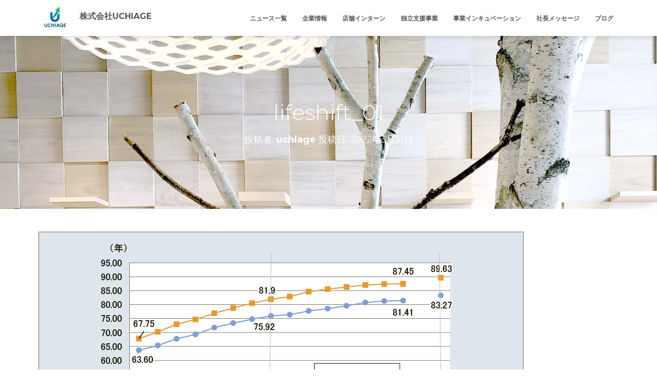

--- FILE ---
content_type: text/html; charset=UTF-8
request_url: https://uchiage.net/blog/1618/lifeshift_01/
body_size: 22646
content:
<!DOCTYPE html>
<html dir="ltr" lang="ja" prefix="og: https://ogp.me/ns#">

<head>
	<meta charset='UTF-8'>
	<meta name="viewport" content="width=device-width, initial-scale=1">
	<link rel="profile" href="http://gmpg.org/xfn/11">
		<title>lifeshift_01 | 株式会社UCHIAGE</title>

		<!-- All in One SEO 4.9.3 - aioseo.com -->
	<meta name="robots" content="max-image-preview:large" />
	<meta name="author" content="uchiage"/>
	<meta name="google-site-verification" content="LACi_8_24fnC5fCHFbV8A1MUdkpfvTM6gXB5pmIEzpA" />
	<link rel="canonical" href="https://uchiage.net/blog/1618/lifeshift_01/" />
	<meta name="generator" content="All in One SEO (AIOSEO) 4.9.3" />
		<meta property="og:locale" content="ja_JP" />
		<meta property="og:site_name" content="株式会社UCHIAGE |" />
		<meta property="og:type" content="article" />
		<meta property="og:title" content="lifeshift_01 | 株式会社UCHIAGE" />
		<meta property="og:url" content="https://uchiage.net/blog/1618/lifeshift_01/" />
		<meta property="og:image" content="https://uchiage.net/wp-content/uploads/2025/06/cropped-cropped-株式会社UCHIAGE　ロゴ.jpg" />
		<meta property="og:image:secure_url" content="https://uchiage.net/wp-content/uploads/2025/06/cropped-cropped-株式会社UCHIAGE　ロゴ.jpg" />
		<meta property="article:published_time" content="2022-03-16T13:47:01+00:00" />
		<meta property="article:modified_time" content="2022-03-16T13:47:01+00:00" />
		<meta property="article:author" content="https://www.facebook.com/UCHIAGEInc-104355334681403" />
		<meta name="twitter:card" content="summary_large_image" />
		<meta name="twitter:site" content="@UchiageInc" />
		<meta name="twitter:title" content="lifeshift_01 | 株式会社UCHIAGE" />
		<meta name="twitter:creator" content="@home" />
		<meta name="twitter:image" content="https://uchiage.net/wp-content/uploads/2022/12/inede_pc.jpg" />
		<script type="application/ld+json" class="aioseo-schema">
			{"@context":"https:\/\/schema.org","@graph":[{"@type":"BreadcrumbList","@id":"https:\/\/uchiage.net\/blog\/1618\/lifeshift_01\/#breadcrumblist","itemListElement":[{"@type":"ListItem","@id":"https:\/\/uchiage.net#listItem","position":1,"name":"\u30db\u30fc\u30e0","item":"https:\/\/uchiage.net","nextItem":{"@type":"ListItem","@id":"https:\/\/uchiage.net\/blog\/1618\/lifeshift_01\/#listItem","name":"lifeshift_01"}},{"@type":"ListItem","@id":"https:\/\/uchiage.net\/blog\/1618\/lifeshift_01\/#listItem","position":2,"name":"lifeshift_01","previousItem":{"@type":"ListItem","@id":"https:\/\/uchiage.net#listItem","name":"\u30db\u30fc\u30e0"}}]},{"@type":"ItemPage","@id":"https:\/\/uchiage.net\/blog\/1618\/lifeshift_01\/#itempage","url":"https:\/\/uchiage.net\/blog\/1618\/lifeshift_01\/","name":"lifeshift_01 | \u682a\u5f0f\u4f1a\u793eUCHIAGE","inLanguage":"ja","isPartOf":{"@id":"https:\/\/uchiage.net\/#website"},"breadcrumb":{"@id":"https:\/\/uchiage.net\/blog\/1618\/lifeshift_01\/#breadcrumblist"},"author":{"@id":"https:\/\/uchiage.net\/blog\/author\/uchiage\/#author"},"creator":{"@id":"https:\/\/uchiage.net\/blog\/author\/uchiage\/#author"},"datePublished":"2022-03-16T22:47:01+09:00","dateModified":"2022-03-16T22:47:01+09:00"},{"@type":"Organization","@id":"https:\/\/uchiage.net\/#organization","name":"\u682a\u5f0f\u4f1a\u793eUCHIAGE","url":"https:\/\/uchiage.net\/","logo":{"@type":"ImageObject","url":"https:\/\/uchiage.net\/wp-content\/uploads\/2025\/06\/cropped-cropped-\u682a\u5f0f\u4f1a\u793eUCHIAGE\u3000\u30ed\u30b4.jpg","@id":"https:\/\/uchiage.net\/blog\/1618\/lifeshift_01\/#organizationLogo","width":511,"height":342,"caption":"\u682a\u5f0f\u4f1a\u793eUCHIAGE"},"image":{"@id":"https:\/\/uchiage.net\/blog\/1618\/lifeshift_01\/#organizationLogo"},"sameAs":["https:\/\/twitter.com\/UchiageInc"]},{"@type":"Person","@id":"https:\/\/uchiage.net\/blog\/author\/uchiage\/#author","url":"https:\/\/uchiage.net\/blog\/author\/uchiage\/","name":"uchiage","image":{"@type":"ImageObject","@id":"https:\/\/uchiage.net\/blog\/1618\/lifeshift_01\/#authorImage","url":"https:\/\/secure.gravatar.com\/avatar\/486743c2af8f269f1fb512052b6872876b8fd4bb7605f22e16b31b07a4a52d1d?s=96&d=mm&r=g","width":96,"height":96,"caption":"uchiage"},"sameAs":["https:\/\/www.facebook.com\/UCHIAGEInc-104355334681403","https:\/\/twitter.com\/home"]},{"@type":"WebSite","@id":"https:\/\/uchiage.net\/#website","url":"https:\/\/uchiage.net\/","name":"\u682a\u5f0f\u4f1a\u793eUCHIAGE","inLanguage":"ja","publisher":{"@id":"https:\/\/uchiage.net\/#organization"}}]}
		</script>
		<!-- All in One SEO -->

<link rel='dns-prefetch' href='//fonts.googleapis.com' />
<link rel="alternate" type="application/rss+xml" title="株式会社UCHIAGE &raquo; フィード" href="https://uchiage.net/feed/" />
<link rel="alternate" type="application/rss+xml" title="株式会社UCHIAGE &raquo; コメントフィード" href="https://uchiage.net/comments/feed/" />
<link rel="alternate" type="application/rss+xml" title="株式会社UCHIAGE &raquo; lifeshift_01 のコメントのフィード" href="https://uchiage.net/blog/1618/lifeshift_01/feed/" />
<link rel="alternate" title="oEmbed (JSON)" type="application/json+oembed" href="https://uchiage.net/wp-json/oembed/1.0/embed?url=https%3A%2F%2Fuchiage.net%2Fblog%2F1618%2Flifeshift_01%2F" />
<link rel="alternate" title="oEmbed (XML)" type="text/xml+oembed" href="https://uchiage.net/wp-json/oembed/1.0/embed?url=https%3A%2F%2Fuchiage.net%2Fblog%2F1618%2Flifeshift_01%2F&#038;format=xml" />
		<!-- This site uses the Google Analytics by MonsterInsights plugin v9.11.1 - Using Analytics tracking - https://www.monsterinsights.com/ -->
							<script src="//www.googletagmanager.com/gtag/js?id=G-39G72PSGJQ"  data-cfasync="false" data-wpfc-render="false" type="text/javascript" async></script>
			<script data-cfasync="false" data-wpfc-render="false" type="text/javascript">
				var mi_version = '9.11.1';
				var mi_track_user = true;
				var mi_no_track_reason = '';
								var MonsterInsightsDefaultLocations = {"page_location":"https:\/\/uchiage.net\/blog\/1618\/lifeshift_01\/"};
								if ( typeof MonsterInsightsPrivacyGuardFilter === 'function' ) {
					var MonsterInsightsLocations = (typeof MonsterInsightsExcludeQuery === 'object') ? MonsterInsightsPrivacyGuardFilter( MonsterInsightsExcludeQuery ) : MonsterInsightsPrivacyGuardFilter( MonsterInsightsDefaultLocations );
				} else {
					var MonsterInsightsLocations = (typeof MonsterInsightsExcludeQuery === 'object') ? MonsterInsightsExcludeQuery : MonsterInsightsDefaultLocations;
				}

								var disableStrs = [
										'ga-disable-G-39G72PSGJQ',
									];

				/* Function to detect opted out users */
				function __gtagTrackerIsOptedOut() {
					for (var index = 0; index < disableStrs.length; index++) {
						if (document.cookie.indexOf(disableStrs[index] + '=true') > -1) {
							return true;
						}
					}

					return false;
				}

				/* Disable tracking if the opt-out cookie exists. */
				if (__gtagTrackerIsOptedOut()) {
					for (var index = 0; index < disableStrs.length; index++) {
						window[disableStrs[index]] = true;
					}
				}

				/* Opt-out function */
				function __gtagTrackerOptout() {
					for (var index = 0; index < disableStrs.length; index++) {
						document.cookie = disableStrs[index] + '=true; expires=Thu, 31 Dec 2099 23:59:59 UTC; path=/';
						window[disableStrs[index]] = true;
					}
				}

				if ('undefined' === typeof gaOptout) {
					function gaOptout() {
						__gtagTrackerOptout();
					}
				}
								window.dataLayer = window.dataLayer || [];

				window.MonsterInsightsDualTracker = {
					helpers: {},
					trackers: {},
				};
				if (mi_track_user) {
					function __gtagDataLayer() {
						dataLayer.push(arguments);
					}

					function __gtagTracker(type, name, parameters) {
						if (!parameters) {
							parameters = {};
						}

						if (parameters.send_to) {
							__gtagDataLayer.apply(null, arguments);
							return;
						}

						if (type === 'event') {
														parameters.send_to = monsterinsights_frontend.v4_id;
							var hookName = name;
							if (typeof parameters['event_category'] !== 'undefined') {
								hookName = parameters['event_category'] + ':' + name;
							}

							if (typeof MonsterInsightsDualTracker.trackers[hookName] !== 'undefined') {
								MonsterInsightsDualTracker.trackers[hookName](parameters);
							} else {
								__gtagDataLayer('event', name, parameters);
							}
							
						} else {
							__gtagDataLayer.apply(null, arguments);
						}
					}

					__gtagTracker('js', new Date());
					__gtagTracker('set', {
						'developer_id.dZGIzZG': true,
											});
					if ( MonsterInsightsLocations.page_location ) {
						__gtagTracker('set', MonsterInsightsLocations);
					}
										__gtagTracker('config', 'G-39G72PSGJQ', {"forceSSL":"true","link_attribution":"true"} );
										window.gtag = __gtagTracker;										(function () {
						/* https://developers.google.com/analytics/devguides/collection/analyticsjs/ */
						/* ga and __gaTracker compatibility shim. */
						var noopfn = function () {
							return null;
						};
						var newtracker = function () {
							return new Tracker();
						};
						var Tracker = function () {
							return null;
						};
						var p = Tracker.prototype;
						p.get = noopfn;
						p.set = noopfn;
						p.send = function () {
							var args = Array.prototype.slice.call(arguments);
							args.unshift('send');
							__gaTracker.apply(null, args);
						};
						var __gaTracker = function () {
							var len = arguments.length;
							if (len === 0) {
								return;
							}
							var f = arguments[len - 1];
							if (typeof f !== 'object' || f === null || typeof f.hitCallback !== 'function') {
								if ('send' === arguments[0]) {
									var hitConverted, hitObject = false, action;
									if ('event' === arguments[1]) {
										if ('undefined' !== typeof arguments[3]) {
											hitObject = {
												'eventAction': arguments[3],
												'eventCategory': arguments[2],
												'eventLabel': arguments[4],
												'value': arguments[5] ? arguments[5] : 1,
											}
										}
									}
									if ('pageview' === arguments[1]) {
										if ('undefined' !== typeof arguments[2]) {
											hitObject = {
												'eventAction': 'page_view',
												'page_path': arguments[2],
											}
										}
									}
									if (typeof arguments[2] === 'object') {
										hitObject = arguments[2];
									}
									if (typeof arguments[5] === 'object') {
										Object.assign(hitObject, arguments[5]);
									}
									if ('undefined' !== typeof arguments[1].hitType) {
										hitObject = arguments[1];
										if ('pageview' === hitObject.hitType) {
											hitObject.eventAction = 'page_view';
										}
									}
									if (hitObject) {
										action = 'timing' === arguments[1].hitType ? 'timing_complete' : hitObject.eventAction;
										hitConverted = mapArgs(hitObject);
										__gtagTracker('event', action, hitConverted);
									}
								}
								return;
							}

							function mapArgs(args) {
								var arg, hit = {};
								var gaMap = {
									'eventCategory': 'event_category',
									'eventAction': 'event_action',
									'eventLabel': 'event_label',
									'eventValue': 'event_value',
									'nonInteraction': 'non_interaction',
									'timingCategory': 'event_category',
									'timingVar': 'name',
									'timingValue': 'value',
									'timingLabel': 'event_label',
									'page': 'page_path',
									'location': 'page_location',
									'title': 'page_title',
									'referrer' : 'page_referrer',
								};
								for (arg in args) {
																		if (!(!args.hasOwnProperty(arg) || !gaMap.hasOwnProperty(arg))) {
										hit[gaMap[arg]] = args[arg];
									} else {
										hit[arg] = args[arg];
									}
								}
								return hit;
							}

							try {
								f.hitCallback();
							} catch (ex) {
							}
						};
						__gaTracker.create = newtracker;
						__gaTracker.getByName = newtracker;
						__gaTracker.getAll = function () {
							return [];
						};
						__gaTracker.remove = noopfn;
						__gaTracker.loaded = true;
						window['__gaTracker'] = __gaTracker;
					})();
									} else {
										console.log("");
					(function () {
						function __gtagTracker() {
							return null;
						}

						window['__gtagTracker'] = __gtagTracker;
						window['gtag'] = __gtagTracker;
					})();
									}
			</script>
							<!-- / Google Analytics by MonsterInsights -->
		<style id='wp-img-auto-sizes-contain-inline-css' type='text/css'>
img:is([sizes=auto i],[sizes^="auto," i]){contain-intrinsic-size:3000px 1500px}
/*# sourceURL=wp-img-auto-sizes-contain-inline-css */
</style>
<style id='wp-emoji-styles-inline-css' type='text/css'>

	img.wp-smiley, img.emoji {
		display: inline !important;
		border: none !important;
		box-shadow: none !important;
		height: 1em !important;
		width: 1em !important;
		margin: 0 0.07em !important;
		vertical-align: -0.1em !important;
		background: none !important;
		padding: 0 !important;
	}
/*# sourceURL=wp-emoji-styles-inline-css */
</style>
<style id='wp-block-library-inline-css' type='text/css'>
:root{--wp-block-synced-color:#7a00df;--wp-block-synced-color--rgb:122,0,223;--wp-bound-block-color:var(--wp-block-synced-color);--wp-editor-canvas-background:#ddd;--wp-admin-theme-color:#007cba;--wp-admin-theme-color--rgb:0,124,186;--wp-admin-theme-color-darker-10:#006ba1;--wp-admin-theme-color-darker-10--rgb:0,107,160.5;--wp-admin-theme-color-darker-20:#005a87;--wp-admin-theme-color-darker-20--rgb:0,90,135;--wp-admin-border-width-focus:2px}@media (min-resolution:192dpi){:root{--wp-admin-border-width-focus:1.5px}}.wp-element-button{cursor:pointer}:root .has-very-light-gray-background-color{background-color:#eee}:root .has-very-dark-gray-background-color{background-color:#313131}:root .has-very-light-gray-color{color:#eee}:root .has-very-dark-gray-color{color:#313131}:root .has-vivid-green-cyan-to-vivid-cyan-blue-gradient-background{background:linear-gradient(135deg,#00d084,#0693e3)}:root .has-purple-crush-gradient-background{background:linear-gradient(135deg,#34e2e4,#4721fb 50%,#ab1dfe)}:root .has-hazy-dawn-gradient-background{background:linear-gradient(135deg,#faaca8,#dad0ec)}:root .has-subdued-olive-gradient-background{background:linear-gradient(135deg,#fafae1,#67a671)}:root .has-atomic-cream-gradient-background{background:linear-gradient(135deg,#fdd79a,#004a59)}:root .has-nightshade-gradient-background{background:linear-gradient(135deg,#330968,#31cdcf)}:root .has-midnight-gradient-background{background:linear-gradient(135deg,#020381,#2874fc)}:root{--wp--preset--font-size--normal:16px;--wp--preset--font-size--huge:42px}.has-regular-font-size{font-size:1em}.has-larger-font-size{font-size:2.625em}.has-normal-font-size{font-size:var(--wp--preset--font-size--normal)}.has-huge-font-size{font-size:var(--wp--preset--font-size--huge)}.has-text-align-center{text-align:center}.has-text-align-left{text-align:left}.has-text-align-right{text-align:right}.has-fit-text{white-space:nowrap!important}#end-resizable-editor-section{display:none}.aligncenter{clear:both}.items-justified-left{justify-content:flex-start}.items-justified-center{justify-content:center}.items-justified-right{justify-content:flex-end}.items-justified-space-between{justify-content:space-between}.screen-reader-text{border:0;clip-path:inset(50%);height:1px;margin:-1px;overflow:hidden;padding:0;position:absolute;width:1px;word-wrap:normal!important}.screen-reader-text:focus{background-color:#ddd;clip-path:none;color:#444;display:block;font-size:1em;height:auto;left:5px;line-height:normal;padding:15px 23px 14px;text-decoration:none;top:5px;width:auto;z-index:100000}html :where(.has-border-color){border-style:solid}html :where([style*=border-top-color]){border-top-style:solid}html :where([style*=border-right-color]){border-right-style:solid}html :where([style*=border-bottom-color]){border-bottom-style:solid}html :where([style*=border-left-color]){border-left-style:solid}html :where([style*=border-width]){border-style:solid}html :where([style*=border-top-width]){border-top-style:solid}html :where([style*=border-right-width]){border-right-style:solid}html :where([style*=border-bottom-width]){border-bottom-style:solid}html :where([style*=border-left-width]){border-left-style:solid}html :where(img[class*=wp-image-]){height:auto;max-width:100%}:where(figure){margin:0 0 1em}html :where(.is-position-sticky){--wp-admin--admin-bar--position-offset:var(--wp-admin--admin-bar--height,0px)}@media screen and (max-width:600px){html :where(.is-position-sticky){--wp-admin--admin-bar--position-offset:0px}}

/*# sourceURL=wp-block-library-inline-css */
</style><style id='wp-block-columns-inline-css' type='text/css'>
.wp-block-columns{box-sizing:border-box;display:flex;flex-wrap:wrap!important}@media (min-width:782px){.wp-block-columns{flex-wrap:nowrap!important}}.wp-block-columns{align-items:normal!important}.wp-block-columns.are-vertically-aligned-top{align-items:flex-start}.wp-block-columns.are-vertically-aligned-center{align-items:center}.wp-block-columns.are-vertically-aligned-bottom{align-items:flex-end}@media (max-width:781px){.wp-block-columns:not(.is-not-stacked-on-mobile)>.wp-block-column{flex-basis:100%!important}}@media (min-width:782px){.wp-block-columns:not(.is-not-stacked-on-mobile)>.wp-block-column{flex-basis:0;flex-grow:1}.wp-block-columns:not(.is-not-stacked-on-mobile)>.wp-block-column[style*=flex-basis]{flex-grow:0}}.wp-block-columns.is-not-stacked-on-mobile{flex-wrap:nowrap!important}.wp-block-columns.is-not-stacked-on-mobile>.wp-block-column{flex-basis:0;flex-grow:1}.wp-block-columns.is-not-stacked-on-mobile>.wp-block-column[style*=flex-basis]{flex-grow:0}:where(.wp-block-columns){margin-bottom:1.75em}:where(.wp-block-columns.has-background){padding:1.25em 2.375em}.wp-block-column{flex-grow:1;min-width:0;overflow-wrap:break-word;word-break:break-word}.wp-block-column.is-vertically-aligned-top{align-self:flex-start}.wp-block-column.is-vertically-aligned-center{align-self:center}.wp-block-column.is-vertically-aligned-bottom{align-self:flex-end}.wp-block-column.is-vertically-aligned-stretch{align-self:stretch}.wp-block-column.is-vertically-aligned-bottom,.wp-block-column.is-vertically-aligned-center,.wp-block-column.is-vertically-aligned-top{width:100%}
/*# sourceURL=https://uchiage.net/wp-includes/blocks/columns/style.min.css */
</style>
<style id='wp-block-group-inline-css' type='text/css'>
.wp-block-group{box-sizing:border-box}:where(.wp-block-group.wp-block-group-is-layout-constrained){position:relative}
/*# sourceURL=https://uchiage.net/wp-includes/blocks/group/style.min.css */
</style>
<style id='wp-block-social-links-inline-css' type='text/css'>
.wp-block-social-links{background:none;box-sizing:border-box;margin-left:0;padding-left:0;padding-right:0;text-indent:0}.wp-block-social-links .wp-social-link a,.wp-block-social-links .wp-social-link a:hover{border-bottom:0;box-shadow:none;text-decoration:none}.wp-block-social-links .wp-social-link svg{height:1em;width:1em}.wp-block-social-links .wp-social-link span:not(.screen-reader-text){font-size:.65em;margin-left:.5em;margin-right:.5em}.wp-block-social-links.has-small-icon-size{font-size:16px}.wp-block-social-links,.wp-block-social-links.has-normal-icon-size{font-size:24px}.wp-block-social-links.has-large-icon-size{font-size:36px}.wp-block-social-links.has-huge-icon-size{font-size:48px}.wp-block-social-links.aligncenter{display:flex;justify-content:center}.wp-block-social-links.alignright{justify-content:flex-end}.wp-block-social-link{border-radius:9999px;display:block}@media not (prefers-reduced-motion){.wp-block-social-link{transition:transform .1s ease}}.wp-block-social-link{height:auto}.wp-block-social-link a{align-items:center;display:flex;line-height:0}.wp-block-social-link:hover{transform:scale(1.1)}.wp-block-social-links .wp-block-social-link.wp-social-link{display:inline-block;margin:0;padding:0}.wp-block-social-links .wp-block-social-link.wp-social-link .wp-block-social-link-anchor,.wp-block-social-links .wp-block-social-link.wp-social-link .wp-block-social-link-anchor svg,.wp-block-social-links .wp-block-social-link.wp-social-link .wp-block-social-link-anchor:active,.wp-block-social-links .wp-block-social-link.wp-social-link .wp-block-social-link-anchor:hover,.wp-block-social-links .wp-block-social-link.wp-social-link .wp-block-social-link-anchor:visited{color:currentColor;fill:currentColor}:where(.wp-block-social-links:not(.is-style-logos-only)) .wp-social-link{background-color:#f0f0f0;color:#444}:where(.wp-block-social-links:not(.is-style-logos-only)) .wp-social-link-amazon{background-color:#f90;color:#fff}:where(.wp-block-social-links:not(.is-style-logos-only)) .wp-social-link-bandcamp{background-color:#1ea0c3;color:#fff}:where(.wp-block-social-links:not(.is-style-logos-only)) .wp-social-link-behance{background-color:#0757fe;color:#fff}:where(.wp-block-social-links:not(.is-style-logos-only)) .wp-social-link-bluesky{background-color:#0a7aff;color:#fff}:where(.wp-block-social-links:not(.is-style-logos-only)) .wp-social-link-codepen{background-color:#1e1f26;color:#fff}:where(.wp-block-social-links:not(.is-style-logos-only)) .wp-social-link-deviantart{background-color:#02e49b;color:#fff}:where(.wp-block-social-links:not(.is-style-logos-only)) .wp-social-link-discord{background-color:#5865f2;color:#fff}:where(.wp-block-social-links:not(.is-style-logos-only)) .wp-social-link-dribbble{background-color:#e94c89;color:#fff}:where(.wp-block-social-links:not(.is-style-logos-only)) .wp-social-link-dropbox{background-color:#4280ff;color:#fff}:where(.wp-block-social-links:not(.is-style-logos-only)) .wp-social-link-etsy{background-color:#f45800;color:#fff}:where(.wp-block-social-links:not(.is-style-logos-only)) .wp-social-link-facebook{background-color:#0866ff;color:#fff}:where(.wp-block-social-links:not(.is-style-logos-only)) .wp-social-link-fivehundredpx{background-color:#000;color:#fff}:where(.wp-block-social-links:not(.is-style-logos-only)) .wp-social-link-flickr{background-color:#0461dd;color:#fff}:where(.wp-block-social-links:not(.is-style-logos-only)) .wp-social-link-foursquare{background-color:#e65678;color:#fff}:where(.wp-block-social-links:not(.is-style-logos-only)) .wp-social-link-github{background-color:#24292d;color:#fff}:where(.wp-block-social-links:not(.is-style-logos-only)) .wp-social-link-goodreads{background-color:#eceadd;color:#382110}:where(.wp-block-social-links:not(.is-style-logos-only)) .wp-social-link-google{background-color:#ea4434;color:#fff}:where(.wp-block-social-links:not(.is-style-logos-only)) .wp-social-link-gravatar{background-color:#1d4fc4;color:#fff}:where(.wp-block-social-links:not(.is-style-logos-only)) .wp-social-link-instagram{background-color:#f00075;color:#fff}:where(.wp-block-social-links:not(.is-style-logos-only)) .wp-social-link-lastfm{background-color:#e21b24;color:#fff}:where(.wp-block-social-links:not(.is-style-logos-only)) .wp-social-link-linkedin{background-color:#0d66c2;color:#fff}:where(.wp-block-social-links:not(.is-style-logos-only)) .wp-social-link-mastodon{background-color:#3288d4;color:#fff}:where(.wp-block-social-links:not(.is-style-logos-only)) .wp-social-link-medium{background-color:#000;color:#fff}:where(.wp-block-social-links:not(.is-style-logos-only)) .wp-social-link-meetup{background-color:#f6405f;color:#fff}:where(.wp-block-social-links:not(.is-style-logos-only)) .wp-social-link-patreon{background-color:#000;color:#fff}:where(.wp-block-social-links:not(.is-style-logos-only)) .wp-social-link-pinterest{background-color:#e60122;color:#fff}:where(.wp-block-social-links:not(.is-style-logos-only)) .wp-social-link-pocket{background-color:#ef4155;color:#fff}:where(.wp-block-social-links:not(.is-style-logos-only)) .wp-social-link-reddit{background-color:#ff4500;color:#fff}:where(.wp-block-social-links:not(.is-style-logos-only)) .wp-social-link-skype{background-color:#0478d7;color:#fff}:where(.wp-block-social-links:not(.is-style-logos-only)) .wp-social-link-snapchat{background-color:#fefc00;color:#fff;stroke:#000}:where(.wp-block-social-links:not(.is-style-logos-only)) .wp-social-link-soundcloud{background-color:#ff5600;color:#fff}:where(.wp-block-social-links:not(.is-style-logos-only)) .wp-social-link-spotify{background-color:#1bd760;color:#fff}:where(.wp-block-social-links:not(.is-style-logos-only)) .wp-social-link-telegram{background-color:#2aabee;color:#fff}:where(.wp-block-social-links:not(.is-style-logos-only)) .wp-social-link-threads{background-color:#000;color:#fff}:where(.wp-block-social-links:not(.is-style-logos-only)) .wp-social-link-tiktok{background-color:#000;color:#fff}:where(.wp-block-social-links:not(.is-style-logos-only)) .wp-social-link-tumblr{background-color:#011835;color:#fff}:where(.wp-block-social-links:not(.is-style-logos-only)) .wp-social-link-twitch{background-color:#6440a4;color:#fff}:where(.wp-block-social-links:not(.is-style-logos-only)) .wp-social-link-twitter{background-color:#1da1f2;color:#fff}:where(.wp-block-social-links:not(.is-style-logos-only)) .wp-social-link-vimeo{background-color:#1eb7ea;color:#fff}:where(.wp-block-social-links:not(.is-style-logos-only)) .wp-social-link-vk{background-color:#4680c2;color:#fff}:where(.wp-block-social-links:not(.is-style-logos-only)) .wp-social-link-wordpress{background-color:#3499cd;color:#fff}:where(.wp-block-social-links:not(.is-style-logos-only)) .wp-social-link-whatsapp{background-color:#25d366;color:#fff}:where(.wp-block-social-links:not(.is-style-logos-only)) .wp-social-link-x{background-color:#000;color:#fff}:where(.wp-block-social-links:not(.is-style-logos-only)) .wp-social-link-yelp{background-color:#d32422;color:#fff}:where(.wp-block-social-links:not(.is-style-logos-only)) .wp-social-link-youtube{background-color:red;color:#fff}:where(.wp-block-social-links.is-style-logos-only) .wp-social-link{background:none}:where(.wp-block-social-links.is-style-logos-only) .wp-social-link svg{height:1.25em;width:1.25em}:where(.wp-block-social-links.is-style-logos-only) .wp-social-link-amazon{color:#f90}:where(.wp-block-social-links.is-style-logos-only) .wp-social-link-bandcamp{color:#1ea0c3}:where(.wp-block-social-links.is-style-logos-only) .wp-social-link-behance{color:#0757fe}:where(.wp-block-social-links.is-style-logos-only) .wp-social-link-bluesky{color:#0a7aff}:where(.wp-block-social-links.is-style-logos-only) .wp-social-link-codepen{color:#1e1f26}:where(.wp-block-social-links.is-style-logos-only) .wp-social-link-deviantart{color:#02e49b}:where(.wp-block-social-links.is-style-logos-only) .wp-social-link-discord{color:#5865f2}:where(.wp-block-social-links.is-style-logos-only) .wp-social-link-dribbble{color:#e94c89}:where(.wp-block-social-links.is-style-logos-only) .wp-social-link-dropbox{color:#4280ff}:where(.wp-block-social-links.is-style-logos-only) .wp-social-link-etsy{color:#f45800}:where(.wp-block-social-links.is-style-logos-only) .wp-social-link-facebook{color:#0866ff}:where(.wp-block-social-links.is-style-logos-only) .wp-social-link-fivehundredpx{color:#000}:where(.wp-block-social-links.is-style-logos-only) .wp-social-link-flickr{color:#0461dd}:where(.wp-block-social-links.is-style-logos-only) .wp-social-link-foursquare{color:#e65678}:where(.wp-block-social-links.is-style-logos-only) .wp-social-link-github{color:#24292d}:where(.wp-block-social-links.is-style-logos-only) .wp-social-link-goodreads{color:#382110}:where(.wp-block-social-links.is-style-logos-only) .wp-social-link-google{color:#ea4434}:where(.wp-block-social-links.is-style-logos-only) .wp-social-link-gravatar{color:#1d4fc4}:where(.wp-block-social-links.is-style-logos-only) .wp-social-link-instagram{color:#f00075}:where(.wp-block-social-links.is-style-logos-only) .wp-social-link-lastfm{color:#e21b24}:where(.wp-block-social-links.is-style-logos-only) .wp-social-link-linkedin{color:#0d66c2}:where(.wp-block-social-links.is-style-logos-only) .wp-social-link-mastodon{color:#3288d4}:where(.wp-block-social-links.is-style-logos-only) .wp-social-link-medium{color:#000}:where(.wp-block-social-links.is-style-logos-only) .wp-social-link-meetup{color:#f6405f}:where(.wp-block-social-links.is-style-logos-only) .wp-social-link-patreon{color:#000}:where(.wp-block-social-links.is-style-logos-only) .wp-social-link-pinterest{color:#e60122}:where(.wp-block-social-links.is-style-logos-only) .wp-social-link-pocket{color:#ef4155}:where(.wp-block-social-links.is-style-logos-only) .wp-social-link-reddit{color:#ff4500}:where(.wp-block-social-links.is-style-logos-only) .wp-social-link-skype{color:#0478d7}:where(.wp-block-social-links.is-style-logos-only) .wp-social-link-snapchat{color:#fff;stroke:#000}:where(.wp-block-social-links.is-style-logos-only) .wp-social-link-soundcloud{color:#ff5600}:where(.wp-block-social-links.is-style-logos-only) .wp-social-link-spotify{color:#1bd760}:where(.wp-block-social-links.is-style-logos-only) .wp-social-link-telegram{color:#2aabee}:where(.wp-block-social-links.is-style-logos-only) .wp-social-link-threads{color:#000}:where(.wp-block-social-links.is-style-logos-only) .wp-social-link-tiktok{color:#000}:where(.wp-block-social-links.is-style-logos-only) .wp-social-link-tumblr{color:#011835}:where(.wp-block-social-links.is-style-logos-only) .wp-social-link-twitch{color:#6440a4}:where(.wp-block-social-links.is-style-logos-only) .wp-social-link-twitter{color:#1da1f2}:where(.wp-block-social-links.is-style-logos-only) .wp-social-link-vimeo{color:#1eb7ea}:where(.wp-block-social-links.is-style-logos-only) .wp-social-link-vk{color:#4680c2}:where(.wp-block-social-links.is-style-logos-only) .wp-social-link-whatsapp{color:#25d366}:where(.wp-block-social-links.is-style-logos-only) .wp-social-link-wordpress{color:#3499cd}:where(.wp-block-social-links.is-style-logos-only) .wp-social-link-x{color:#000}:where(.wp-block-social-links.is-style-logos-only) .wp-social-link-yelp{color:#d32422}:where(.wp-block-social-links.is-style-logos-only) .wp-social-link-youtube{color:red}.wp-block-social-links.is-style-pill-shape .wp-social-link{width:auto}:root :where(.wp-block-social-links .wp-social-link a){padding:.25em}:root :where(.wp-block-social-links.is-style-logos-only .wp-social-link a){padding:0}:root :where(.wp-block-social-links.is-style-pill-shape .wp-social-link a){padding-left:.6666666667em;padding-right:.6666666667em}.wp-block-social-links:not(.has-icon-color):not(.has-icon-background-color) .wp-social-link-snapchat .wp-block-social-link-label{color:#000}
/*# sourceURL=https://uchiage.net/wp-includes/blocks/social-links/style.min.css */
</style>
<style id='global-styles-inline-css' type='text/css'>
:root{--wp--preset--aspect-ratio--square: 1;--wp--preset--aspect-ratio--4-3: 4/3;--wp--preset--aspect-ratio--3-4: 3/4;--wp--preset--aspect-ratio--3-2: 3/2;--wp--preset--aspect-ratio--2-3: 2/3;--wp--preset--aspect-ratio--16-9: 16/9;--wp--preset--aspect-ratio--9-16: 9/16;--wp--preset--color--black: #000000;--wp--preset--color--cyan-bluish-gray: #abb8c3;--wp--preset--color--white: #ffffff;--wp--preset--color--pale-pink: #f78da7;--wp--preset--color--vivid-red: #cf2e2e;--wp--preset--color--luminous-vivid-orange: #ff6900;--wp--preset--color--luminous-vivid-amber: #fcb900;--wp--preset--color--light-green-cyan: #7bdcb5;--wp--preset--color--vivid-green-cyan: #00d084;--wp--preset--color--pale-cyan-blue: #8ed1fc;--wp--preset--color--vivid-cyan-blue: #0693e3;--wp--preset--color--vivid-purple: #9b51e0;--wp--preset--color--accent: #7e4907;--wp--preset--color--background-color: #ffffff;--wp--preset--color--header-gradient: #51bcda;--wp--preset--gradient--vivid-cyan-blue-to-vivid-purple: linear-gradient(135deg,rgb(6,147,227) 0%,rgb(155,81,224) 100%);--wp--preset--gradient--light-green-cyan-to-vivid-green-cyan: linear-gradient(135deg,rgb(122,220,180) 0%,rgb(0,208,130) 100%);--wp--preset--gradient--luminous-vivid-amber-to-luminous-vivid-orange: linear-gradient(135deg,rgb(252,185,0) 0%,rgb(255,105,0) 100%);--wp--preset--gradient--luminous-vivid-orange-to-vivid-red: linear-gradient(135deg,rgb(255,105,0) 0%,rgb(207,46,46) 100%);--wp--preset--gradient--very-light-gray-to-cyan-bluish-gray: linear-gradient(135deg,rgb(238,238,238) 0%,rgb(169,184,195) 100%);--wp--preset--gradient--cool-to-warm-spectrum: linear-gradient(135deg,rgb(74,234,220) 0%,rgb(151,120,209) 20%,rgb(207,42,186) 40%,rgb(238,44,130) 60%,rgb(251,105,98) 80%,rgb(254,248,76) 100%);--wp--preset--gradient--blush-light-purple: linear-gradient(135deg,rgb(255,206,236) 0%,rgb(152,150,240) 100%);--wp--preset--gradient--blush-bordeaux: linear-gradient(135deg,rgb(254,205,165) 0%,rgb(254,45,45) 50%,rgb(107,0,62) 100%);--wp--preset--gradient--luminous-dusk: linear-gradient(135deg,rgb(255,203,112) 0%,rgb(199,81,192) 50%,rgb(65,88,208) 100%);--wp--preset--gradient--pale-ocean: linear-gradient(135deg,rgb(255,245,203) 0%,rgb(182,227,212) 50%,rgb(51,167,181) 100%);--wp--preset--gradient--electric-grass: linear-gradient(135deg,rgb(202,248,128) 0%,rgb(113,206,126) 100%);--wp--preset--gradient--midnight: linear-gradient(135deg,rgb(2,3,129) 0%,rgb(40,116,252) 100%);--wp--preset--font-size--small: 13px;--wp--preset--font-size--medium: 20px;--wp--preset--font-size--large: 36px;--wp--preset--font-size--x-large: 42px;--wp--preset--spacing--20: 0.44rem;--wp--preset--spacing--30: 0.67rem;--wp--preset--spacing--40: 1rem;--wp--preset--spacing--50: 1.5rem;--wp--preset--spacing--60: 2.25rem;--wp--preset--spacing--70: 3.38rem;--wp--preset--spacing--80: 5.06rem;--wp--preset--shadow--natural: 6px 6px 9px rgba(0, 0, 0, 0.2);--wp--preset--shadow--deep: 12px 12px 50px rgba(0, 0, 0, 0.4);--wp--preset--shadow--sharp: 6px 6px 0px rgba(0, 0, 0, 0.2);--wp--preset--shadow--outlined: 6px 6px 0px -3px rgb(255, 255, 255), 6px 6px rgb(0, 0, 0);--wp--preset--shadow--crisp: 6px 6px 0px rgb(0, 0, 0);}:root :where(.is-layout-flow) > :first-child{margin-block-start: 0;}:root :where(.is-layout-flow) > :last-child{margin-block-end: 0;}:root :where(.is-layout-flow) > *{margin-block-start: 24px;margin-block-end: 0;}:root :where(.is-layout-constrained) > :first-child{margin-block-start: 0;}:root :where(.is-layout-constrained) > :last-child{margin-block-end: 0;}:root :where(.is-layout-constrained) > *{margin-block-start: 24px;margin-block-end: 0;}:root :where(.is-layout-flex){gap: 24px;}:root :where(.is-layout-grid){gap: 24px;}body .is-layout-flex{display: flex;}.is-layout-flex{flex-wrap: wrap;align-items: center;}.is-layout-flex > :is(*, div){margin: 0;}body .is-layout-grid{display: grid;}.is-layout-grid > :is(*, div){margin: 0;}.has-black-color{color: var(--wp--preset--color--black) !important;}.has-cyan-bluish-gray-color{color: var(--wp--preset--color--cyan-bluish-gray) !important;}.has-white-color{color: var(--wp--preset--color--white) !important;}.has-pale-pink-color{color: var(--wp--preset--color--pale-pink) !important;}.has-vivid-red-color{color: var(--wp--preset--color--vivid-red) !important;}.has-luminous-vivid-orange-color{color: var(--wp--preset--color--luminous-vivid-orange) !important;}.has-luminous-vivid-amber-color{color: var(--wp--preset--color--luminous-vivid-amber) !important;}.has-light-green-cyan-color{color: var(--wp--preset--color--light-green-cyan) !important;}.has-vivid-green-cyan-color{color: var(--wp--preset--color--vivid-green-cyan) !important;}.has-pale-cyan-blue-color{color: var(--wp--preset--color--pale-cyan-blue) !important;}.has-vivid-cyan-blue-color{color: var(--wp--preset--color--vivid-cyan-blue) !important;}.has-vivid-purple-color{color: var(--wp--preset--color--vivid-purple) !important;}.has-accent-color{color: var(--wp--preset--color--accent) !important;}.has-background-color-color{color: var(--wp--preset--color--background-color) !important;}.has-header-gradient-color{color: var(--wp--preset--color--header-gradient) !important;}.has-black-background-color{background-color: var(--wp--preset--color--black) !important;}.has-cyan-bluish-gray-background-color{background-color: var(--wp--preset--color--cyan-bluish-gray) !important;}.has-white-background-color{background-color: var(--wp--preset--color--white) !important;}.has-pale-pink-background-color{background-color: var(--wp--preset--color--pale-pink) !important;}.has-vivid-red-background-color{background-color: var(--wp--preset--color--vivid-red) !important;}.has-luminous-vivid-orange-background-color{background-color: var(--wp--preset--color--luminous-vivid-orange) !important;}.has-luminous-vivid-amber-background-color{background-color: var(--wp--preset--color--luminous-vivid-amber) !important;}.has-light-green-cyan-background-color{background-color: var(--wp--preset--color--light-green-cyan) !important;}.has-vivid-green-cyan-background-color{background-color: var(--wp--preset--color--vivid-green-cyan) !important;}.has-pale-cyan-blue-background-color{background-color: var(--wp--preset--color--pale-cyan-blue) !important;}.has-vivid-cyan-blue-background-color{background-color: var(--wp--preset--color--vivid-cyan-blue) !important;}.has-vivid-purple-background-color{background-color: var(--wp--preset--color--vivid-purple) !important;}.has-accent-background-color{background-color: var(--wp--preset--color--accent) !important;}.has-background-color-background-color{background-color: var(--wp--preset--color--background-color) !important;}.has-header-gradient-background-color{background-color: var(--wp--preset--color--header-gradient) !important;}.has-black-border-color{border-color: var(--wp--preset--color--black) !important;}.has-cyan-bluish-gray-border-color{border-color: var(--wp--preset--color--cyan-bluish-gray) !important;}.has-white-border-color{border-color: var(--wp--preset--color--white) !important;}.has-pale-pink-border-color{border-color: var(--wp--preset--color--pale-pink) !important;}.has-vivid-red-border-color{border-color: var(--wp--preset--color--vivid-red) !important;}.has-luminous-vivid-orange-border-color{border-color: var(--wp--preset--color--luminous-vivid-orange) !important;}.has-luminous-vivid-amber-border-color{border-color: var(--wp--preset--color--luminous-vivid-amber) !important;}.has-light-green-cyan-border-color{border-color: var(--wp--preset--color--light-green-cyan) !important;}.has-vivid-green-cyan-border-color{border-color: var(--wp--preset--color--vivid-green-cyan) !important;}.has-pale-cyan-blue-border-color{border-color: var(--wp--preset--color--pale-cyan-blue) !important;}.has-vivid-cyan-blue-border-color{border-color: var(--wp--preset--color--vivid-cyan-blue) !important;}.has-vivid-purple-border-color{border-color: var(--wp--preset--color--vivid-purple) !important;}.has-accent-border-color{border-color: var(--wp--preset--color--accent) !important;}.has-background-color-border-color{border-color: var(--wp--preset--color--background-color) !important;}.has-header-gradient-border-color{border-color: var(--wp--preset--color--header-gradient) !important;}.has-vivid-cyan-blue-to-vivid-purple-gradient-background{background: var(--wp--preset--gradient--vivid-cyan-blue-to-vivid-purple) !important;}.has-light-green-cyan-to-vivid-green-cyan-gradient-background{background: var(--wp--preset--gradient--light-green-cyan-to-vivid-green-cyan) !important;}.has-luminous-vivid-amber-to-luminous-vivid-orange-gradient-background{background: var(--wp--preset--gradient--luminous-vivid-amber-to-luminous-vivid-orange) !important;}.has-luminous-vivid-orange-to-vivid-red-gradient-background{background: var(--wp--preset--gradient--luminous-vivid-orange-to-vivid-red) !important;}.has-very-light-gray-to-cyan-bluish-gray-gradient-background{background: var(--wp--preset--gradient--very-light-gray-to-cyan-bluish-gray) !important;}.has-cool-to-warm-spectrum-gradient-background{background: var(--wp--preset--gradient--cool-to-warm-spectrum) !important;}.has-blush-light-purple-gradient-background{background: var(--wp--preset--gradient--blush-light-purple) !important;}.has-blush-bordeaux-gradient-background{background: var(--wp--preset--gradient--blush-bordeaux) !important;}.has-luminous-dusk-gradient-background{background: var(--wp--preset--gradient--luminous-dusk) !important;}.has-pale-ocean-gradient-background{background: var(--wp--preset--gradient--pale-ocean) !important;}.has-electric-grass-gradient-background{background: var(--wp--preset--gradient--electric-grass) !important;}.has-midnight-gradient-background{background: var(--wp--preset--gradient--midnight) !important;}.has-small-font-size{font-size: var(--wp--preset--font-size--small) !important;}.has-medium-font-size{font-size: var(--wp--preset--font-size--medium) !important;}.has-large-font-size{font-size: var(--wp--preset--font-size--large) !important;}.has-x-large-font-size{font-size: var(--wp--preset--font-size--x-large) !important;}
/*# sourceURL=global-styles-inline-css */
</style>
<style id='core-block-supports-inline-css' type='text/css'>
.wp-container-core-social-links-is-layout-16ae6106{gap:0 0.5em;}.wp-container-core-columns-is-layout-28f84493{flex-wrap:nowrap;}
/*# sourceURL=core-block-supports-inline-css */
</style>

<style id='classic-theme-styles-inline-css' type='text/css'>
/*! This file is auto-generated */
.wp-block-button__link{color:#fff;background-color:#32373c;border-radius:9999px;box-shadow:none;text-decoration:none;padding:calc(.667em + 2px) calc(1.333em + 2px);font-size:1.125em}.wp-block-file__button{background:#32373c;color:#fff;text-decoration:none}
/*# sourceURL=/wp-includes/css/classic-themes.min.css */
</style>
<link rel='stylesheet' id='contact-form-7-css' href='https://uchiage.net/wp-content/plugins/contact-form-7/includes/css/styles.css?ver=6.1.4' type='text/css' media='all' />
<link rel='stylesheet' id='Pz-HatenaBlogCard-css' href='https://uchiage.net/wp-content/uploads/pz-hatenablogcard/style.css?ver=6.9' type='text/css' media='all' />
<link rel='stylesheet' id='toc-screen-css' href='https://uchiage.net/wp-content/plugins/table-of-contents-plus/screen.min.css?ver=2302' type='text/css' media='all' />
<link rel='stylesheet' id='hestia-clients-bar-css' href='https://uchiage.net/wp-content/plugins/themeisle-companion/obfx_modules/companion-legacy/assets/css/hestia/clients-bar.css?ver=3.0.3' type='text/css' media='all' />
<link rel='stylesheet' id='bootstrap-css' href='https://uchiage.net/wp-content/themes/hestia/assets/bootstrap/css/bootstrap.min.css?ver=1.0.2' type='text/css' media='all' />
<link rel='stylesheet' id='orfeo_parent-css' href='https://uchiage.net/wp-content/themes/hestia/style.css?ver=1.0.6' type='text/css' media='all' />
<style id='orfeo_parent-inline-css' type='text/css'>
.hestia-pricing .hestia-table-one .card-pricing .category { color: #7e4907; }.hestia-pricing .hestia-table-two .card-pricing { background-color: #7e4907; }.pagination .nav-links .page-numbers { color: #7e4907; border-color: #7e4907; }.pagination .nav-links .page-numbers.current { border-color: #7e4907; }.pagination .nav-links .page-numbers:hover { background-color: #7e4907; }.pagination .nav-links .page-numbers:hover { border-color: #7e4907; }.woocommerce-pagination ul.page-numbers .page-numbers { color: #7e4907; border-color: #7e4907; } .woocommerce-pagination ul.page-numbers li > span.current { border-color: #7e4907 !important; }.woocommerce-pagination ul.page-numbers .page-numbers:hover { background-color: #7e4907; }.woocommerce-pagination ul.page-numbers .page-numbers:hover { border-color: #7e4907; }.entry-categories .label { background-color: #7e4907;}.woocommerce .star-rating { color: #7e4907; }.woocommerce div.product p.stars span a:before { color: #7e4907; }.woocommerce-cart table.shop_table button { 
		    background-color: #7e4907 !important;
		    border-color: #7e4907 !important; 
        }.woocommerce-cart table.shop_table button:hover { 
		    background-color: #7e4907 !important; 
		    border-color: #7e4907 !important;
        }.woocommerce-page .woocommerce-message { background-color: #7e4907; }.track_order input[type=submit] { background-color: #7e4907; }.track_order input[type=submit]:hover { background-color: #7e4907; }div[id^=woocommerce_product_tag_cloud].widget a { background-color: #7e4907; }.woocommerce.widget_shopping_cart .buttons > a.button { background-color: #7e4907; }.woocommerce.widget_shopping_cart .buttons > a.button:hover { background-color: #7e4907; }
/*# sourceURL=orfeo_parent-inline-css */
</style>
<link rel='stylesheet' id='hestia-font-sizes-css' href='https://uchiage.net/wp-content/themes/hestia/assets/css/font-sizes.min.css?ver=3.3.3' type='text/css' media='all' />
<link rel='stylesheet' id='hestia_style-css' href='https://uchiage.net/wp-content/themes/orfeo/style.css?ver=3.3.3' type='text/css' media='all' />
<style id='hestia_style-inline-css' type='text/css'>
div.wpforms-container-full .wpforms-form div.wpforms-field input.wpforms-error{border:none}div.wpforms-container .wpforms-form input[type=date],div.wpforms-container .wpforms-form input[type=datetime],div.wpforms-container .wpforms-form input[type=datetime-local],div.wpforms-container .wpforms-form input[type=email],div.wpforms-container .wpforms-form input[type=month],div.wpforms-container .wpforms-form input[type=number],div.wpforms-container .wpforms-form input[type=password],div.wpforms-container .wpforms-form input[type=range],div.wpforms-container .wpforms-form input[type=search],div.wpforms-container .wpforms-form input[type=tel],div.wpforms-container .wpforms-form input[type=text],div.wpforms-container .wpforms-form input[type=time],div.wpforms-container .wpforms-form input[type=url],div.wpforms-container .wpforms-form input[type=week],div.wpforms-container .wpforms-form select,div.wpforms-container .wpforms-form textarea,.nf-form-cont input:not([type=button]),div.wpforms-container .wpforms-form .form-group.is-focused .form-control{box-shadow:none}div.wpforms-container .wpforms-form input[type=date],div.wpforms-container .wpforms-form input[type=datetime],div.wpforms-container .wpforms-form input[type=datetime-local],div.wpforms-container .wpforms-form input[type=email],div.wpforms-container .wpforms-form input[type=month],div.wpforms-container .wpforms-form input[type=number],div.wpforms-container .wpforms-form input[type=password],div.wpforms-container .wpforms-form input[type=range],div.wpforms-container .wpforms-form input[type=search],div.wpforms-container .wpforms-form input[type=tel],div.wpforms-container .wpforms-form input[type=text],div.wpforms-container .wpforms-form input[type=time],div.wpforms-container .wpforms-form input[type=url],div.wpforms-container .wpforms-form input[type=week],div.wpforms-container .wpforms-form select,div.wpforms-container .wpforms-form textarea,.nf-form-cont input:not([type=button]){background-image:linear-gradient(#9c27b0,#9c27b0),linear-gradient(#d2d2d2,#d2d2d2);float:none;border:0;border-radius:0;background-color:transparent;background-repeat:no-repeat;background-position:center bottom,center calc(100% - 1px);background-size:0 2px,100% 1px;font-weight:400;transition:background 0s ease-out}div.wpforms-container .wpforms-form .form-group.is-focused .form-control{outline:none;background-size:100% 2px,100% 1px;transition-duration:0.3s}div.wpforms-container .wpforms-form input[type=date].form-control,div.wpforms-container .wpforms-form input[type=datetime].form-control,div.wpforms-container .wpforms-form input[type=datetime-local].form-control,div.wpforms-container .wpforms-form input[type=email].form-control,div.wpforms-container .wpforms-form input[type=month].form-control,div.wpforms-container .wpforms-form input[type=number].form-control,div.wpforms-container .wpforms-form input[type=password].form-control,div.wpforms-container .wpforms-form input[type=range].form-control,div.wpforms-container .wpforms-form input[type=search].form-control,div.wpforms-container .wpforms-form input[type=tel].form-control,div.wpforms-container .wpforms-form input[type=text].form-control,div.wpforms-container .wpforms-form input[type=time].form-control,div.wpforms-container .wpforms-form input[type=url].form-control,div.wpforms-container .wpforms-form input[type=week].form-control,div.wpforms-container .wpforms-form select.form-control,div.wpforms-container .wpforms-form textarea.form-control{border:none;padding:7px 0;font-size:14px}div.wpforms-container .wpforms-form .wpforms-field-select select{border-radius:3px}div.wpforms-container .wpforms-form .wpforms-field-number input[type=number]{background-image:none;border-radius:3px}div.wpforms-container .wpforms-form button[type=submit].wpforms-submit,div.wpforms-container .wpforms-form button[type=submit].wpforms-submit:hover{color:#fff;border:none}.home div.wpforms-container-full .wpforms-form{margin-left:15px;margin-right:15px}div.wpforms-container-full .wpforms-form .wpforms-field{padding:0 0 24px 0 !important}div.wpforms-container-full .wpforms-form .wpforms-submit-container{text-align:right}div.wpforms-container-full .wpforms-form .wpforms-submit-container button{text-transform:uppercase}div.wpforms-container-full .wpforms-form textarea{border:none !important}div.wpforms-container-full .wpforms-form textarea:focus{border-width:0 !important}.home div.wpforms-container .wpforms-form textarea{background-image:linear-gradient(#9c27b0,#9c27b0),linear-gradient(#d2d2d2,#d2d2d2);background-color:transparent;background-repeat:no-repeat;background-position:center bottom,center calc(100% - 1px);background-size:0 2px,100% 1px}@media only screen and(max-width:768px){.wpforms-container-full .wpforms-form .wpforms-one-half,.wpforms-container-full .wpforms-form button{width:100% !important;margin-left:0 !important}.wpforms-container-full .wpforms-form .wpforms-submit-container{text-align:center}}div.wpforms-container .wpforms-form input:focus,div.wpforms-container .wpforms-form select:focus{border:none}
.hestia-top-bar,.hestia-top-bar .widget.widget_shopping_cart .cart_list{background-color:#363537}.hestia-top-bar .widget .label-floating input[type=search]:-webkit-autofill{-webkit-box-shadow:inset 0 0 0 9999px #363537}.hestia-top-bar,.hestia-top-bar .widget .label-floating input[type=search],.hestia-top-bar .widget.widget_search form.form-group:before,.hestia-top-bar .widget.widget_product_search form.form-group:before,.hestia-top-bar .widget.widget_shopping_cart:before{color:#fff}.hestia-top-bar .widget .label-floating input[type=search]{-webkit-text-fill-color:#fff !important}.hestia-top-bar div.widget.widget_shopping_cart:before,.hestia-top-bar .widget.widget_product_search form.form-group:before,.hestia-top-bar .widget.widget_search form.form-group:before{background-color:#fff}.hestia-top-bar a,.hestia-top-bar .top-bar-nav li a{color:#fff}.hestia-top-bar ul li a[href*="mailto:"]:before,.hestia-top-bar ul li a[href*="tel:"]:before{background-color:#fff}.hestia-top-bar a:hover,.hestia-top-bar .top-bar-nav li a:hover{color:#eee}.hestia-top-bar ul li:hover a[href*="mailto:"]:before,.hestia-top-bar ul li:hover a[href*="tel:"]:before{background-color:#eee}
footer.footer.footer-black{background:#323437}footer.footer.footer-black.footer-big{color:#fff}footer.footer.footer-black a{color:#fff}footer.footer.footer-black hr{border-color:#5e5e5e}.footer-big p,.widget,.widget code,.widget pre{color:#5e5e5e}
:root{--hestia-primary-color:#7e4907}a,.navbar .dropdown-menu li:hover>a,.navbar .dropdown-menu li:focus>a,.navbar .dropdown-menu li:active>a,.navbar .navbar-nav>li .dropdown-menu li:hover>a,body:not(.home) .navbar-default .navbar-nav>.active:not(.btn)>a,body:not(.home) .navbar-default .navbar-nav>.active:not(.btn)>a:hover,body:not(.home) .navbar-default .navbar-nav>.active:not(.btn)>a:focus,a:hover,.card-blog a.moretag:hover,.card-blog a.more-link:hover,.widget a:hover,.has-text-color.has-accent-color,p.has-text-color a{color:#7e4907}.svg-text-color{fill:#7e4907}.pagination span.current,.pagination span.current:focus,.pagination span.current:hover{border-color:#7e4907}button,button:hover,.woocommerce .track_order button[type="submit"],.woocommerce .track_order button[type="submit"]:hover,div.wpforms-container .wpforms-form button[type=submit].wpforms-submit,div.wpforms-container .wpforms-form button[type=submit].wpforms-submit:hover,input[type="button"],input[type="button"]:hover,input[type="submit"],input[type="submit"]:hover,input#searchsubmit,.pagination span.current,.pagination span.current:focus,.pagination span.current:hover,.btn.btn-primary,.btn.btn-primary:link,.btn.btn-primary:hover,.btn.btn-primary:focus,.btn.btn-primary:active,.btn.btn-primary.active,.btn.btn-primary.active:focus,.btn.btn-primary.active:hover,.btn.btn-primary:active:hover,.btn.btn-primary:active:focus,.btn.btn-primary:active:hover,.hestia-sidebar-open.btn.btn-rose,.hestia-sidebar-close.btn.btn-rose,.hestia-sidebar-open.btn.btn-rose:hover,.hestia-sidebar-close.btn.btn-rose:hover,.hestia-sidebar-open.btn.btn-rose:focus,.hestia-sidebar-close.btn.btn-rose:focus,.label.label-primary,.hestia-work .portfolio-item:nth-child(6n+1) .label,.nav-cart .nav-cart-content .widget .buttons .button,.has-accent-background-color[class*="has-background"]{background-color:#7e4907}@media(max-width:768px){.navbar-default .navbar-nav>li>a:hover,.navbar-default .navbar-nav>li>a:focus,.navbar .navbar-nav .dropdown .dropdown-menu li a:hover,.navbar .navbar-nav .dropdown .dropdown-menu li a:focus,.navbar button.navbar-toggle:hover,.navbar .navbar-nav li:hover>a i{color:#7e4907}}body:not(.woocommerce-page) button:not([class^="fl-"]):not(.hestia-scroll-to-top):not(.navbar-toggle):not(.close),body:not(.woocommerce-page) .button:not([class^="fl-"]):not(hestia-scroll-to-top):not(.navbar-toggle):not(.add_to_cart_button):not(.product_type_grouped):not(.product_type_external),div.wpforms-container .wpforms-form button[type=submit].wpforms-submit,input[type="submit"],input[type="button"],.btn.btn-primary,.widget_product_search button[type="submit"],.hestia-sidebar-open.btn.btn-rose,.hestia-sidebar-close.btn.btn-rose,.everest-forms button[type=submit].everest-forms-submit-button{-webkit-box-shadow:0 2px 2px 0 rgba(126,73,7,0.14),0 3px 1px -2px rgba(126,73,7,0.2),0 1px 5px 0 rgba(126,73,7,0.12);box-shadow:0 2px 2px 0 rgba(126,73,7,0.14),0 3px 1px -2px rgba(126,73,7,0.2),0 1px 5px 0 rgba(126,73,7,0.12)}.card .header-primary,.card .content-primary,.everest-forms button[type=submit].everest-forms-submit-button{background:#7e4907}body:not(.woocommerce-page) .button:not([class^="fl-"]):not(.hestia-scroll-to-top):not(.navbar-toggle):not(.add_to_cart_button):hover,body:not(.woocommerce-page) button:not([class^="fl-"]):not(.hestia-scroll-to-top):not(.navbar-toggle):not(.close):hover,div.wpforms-container .wpforms-form button[type=submit].wpforms-submit:hover,input[type="submit"]:hover,input[type="button"]:hover,input#searchsubmit:hover,.widget_product_search button[type="submit"]:hover,.pagination span.current,.btn.btn-primary:hover,.btn.btn-primary:focus,.btn.btn-primary:active,.btn.btn-primary.active,.btn.btn-primary:active:focus,.btn.btn-primary:active:hover,.hestia-sidebar-open.btn.btn-rose:hover,.hestia-sidebar-close.btn.btn-rose:hover,.pagination span.current:hover,.everest-forms button[type=submit].everest-forms-submit-button:hover,.everest-forms button[type=submit].everest-forms-submit-button:focus,.everest-forms button[type=submit].everest-forms-submit-button:active{-webkit-box-shadow:0 14px 26px -12px rgba(126,73,7,0.42),0 4px 23px 0 rgba(0,0,0,0.12),0 8px 10px -5px rgba(126,73,7,0.2);box-shadow:0 14px 26px -12px rgba(126,73,7,0.42),0 4px 23px 0 rgba(0,0,0,0.12),0 8px 10px -5px rgba(126,73,7,0.2);color:#fff}.form-group.is-focused .form-control{background-image:-webkit-gradient(linear,left top,left bottom,from(#7e4907),to(#7e4907)),-webkit-gradient(linear,left top,left bottom,from(#d2d2d2),to(#d2d2d2));background-image:-webkit-linear-gradient(linear,left top,left bottom,from(#7e4907),to(#7e4907)),-webkit-linear-gradient(linear,left top,left bottom,from(#d2d2d2),to(#d2d2d2));background-image:linear-gradient(linear,left top,left bottom,from(#7e4907),to(#7e4907)),linear-gradient(linear,left top,left bottom,from(#d2d2d2),to(#d2d2d2))}.navbar:not(.navbar-transparent) li:not(.btn):hover>a,.navbar li.on-section:not(.btn)>a,.navbar.full-screen-menu.navbar-transparent li:not(.btn):hover>a,.navbar.full-screen-menu .navbar-toggle:hover,.navbar:not(.navbar-transparent) .nav-cart:hover,.navbar:not(.navbar-transparent) .hestia-toggle-search:hover{color:#7e4907}.header-filter-gradient{background:linear-gradient(45deg,rgba(81,188,218,1) 0,rgb(147,216,197) 100%)}.has-text-color.has-header-gradient-color{color:#51bcda}.has-header-gradient-background-color[class*="has-background"]{background-color:#51bcda}.has-text-color.has-background-color-color{color:#fff}.has-background-color-background-color[class*="has-background"]{background-color:#fff}
.btn.btn-primary:not(.colored-button):not(.btn-left):not(.btn-right):not(.btn-just-icon):not(.menu-item),input[type="submit"]:not(.search-submit),body:not(.woocommerce-account) .woocommerce .button.woocommerce-Button,.woocommerce .product button.button,.woocommerce .product button.button.alt,.woocommerce .product #respond input#submit,.woocommerce-cart .blog-post .woocommerce .cart-collaterals .cart_totals .checkout-button,.woocommerce-checkout #payment #place_order,.woocommerce-account.woocommerce-page button.button,.woocommerce .track_order button[type="submit"],.nav-cart .nav-cart-content .widget .buttons .button,.woocommerce a.button.wc-backward,body.woocommerce .wccm-catalog-item a.button,body.woocommerce a.wccm-button.button,form.woocommerce-form-coupon button.button,div.wpforms-container .wpforms-form button[type=submit].wpforms-submit,div.woocommerce a.button.alt,div.woocommerce table.my_account_orders .button,.btn.colored-button,.btn.btn-left,.btn.btn-right,.btn:not(.colored-button):not(.btn-left):not(.btn-right):not(.btn-just-icon):not(.menu-item):not(.hestia-sidebar-open):not(.hestia-sidebar-close){padding-top:15px;padding-bottom:15px;padding-left:33px;padding-right:33px}
:root{--hestia-button-border-radius:3px}.btn.btn-primary:not(.colored-button):not(.btn-left):not(.btn-right):not(.btn-just-icon):not(.menu-item),input[type="submit"]:not(.search-submit),body:not(.woocommerce-account) .woocommerce .button.woocommerce-Button,.woocommerce .product button.button,.woocommerce .product button.button.alt,.woocommerce .product #respond input#submit,.woocommerce-cart .blog-post .woocommerce .cart-collaterals .cart_totals .checkout-button,.woocommerce-checkout #payment #place_order,.woocommerce-account.woocommerce-page button.button,.woocommerce .track_order button[type="submit"],.nav-cart .nav-cart-content .widget .buttons .button,.woocommerce a.button.wc-backward,body.woocommerce .wccm-catalog-item a.button,body.woocommerce a.wccm-button.button,form.woocommerce-form-coupon button.button,div.wpforms-container .wpforms-form button[type=submit].wpforms-submit,div.woocommerce a.button.alt,div.woocommerce table.my_account_orders .button,input[type="submit"].search-submit,.hestia-view-cart-wrapper .added_to_cart.wc-forward,.woocommerce-product-search button,.woocommerce-cart .actions .button,#secondary div[id^=woocommerce_price_filter] .button,.woocommerce div[id^=woocommerce_widget_cart].widget .buttons .button,.searchform input[type=submit],.searchform button,.search-form:not(.media-toolbar-primary) input[type=submit],.search-form:not(.media-toolbar-primary) button,.woocommerce-product-search input[type=submit],.btn.colored-button,.btn.btn-left,.btn.btn-right,.btn:not(.colored-button):not(.btn-left):not(.btn-right):not(.btn-just-icon):not(.menu-item):not(.hestia-sidebar-open):not(.hestia-sidebar-close){border-radius:3px}
h1,h2,h3,h4,h5,h6,.hestia-title,.hestia-title.title-in-content,p.meta-in-content,.info-title,.card-title,.page-header.header-small .hestia-title,.page-header.header-small .title,.widget h5,.hestia-title,.title,.footer-brand,.footer-big h4,.footer-big h5,.media .media-heading,.carousel h1.hestia-title,.carousel h2.title,.carousel span.sub-title,.hestia-about h1,.hestia-about h2,.hestia-about h3,.hestia-about h4,.hestia-about h5{font-family:Montserrat}body,ul,.tooltip-inner{font-family:Montserrat}
@media(min-width:769px){.page-header.header-small .hestia-title,.page-header.header-small .title,h1.hestia-title.title-in-content,.main article.section .has-title-font-size{font-size:42px}}
@media( min-width:480px){}@media( min-width:768px){}.hestia-scroll-to-top{border-radius :50%;background-color:#999}.hestia-scroll-to-top:hover{background-color:#999}.hestia-scroll-to-top:hover svg,.hestia-scroll-to-top:hover p{color:#fff}.hestia-scroll-to-top svg,.hestia-scroll-to-top p{color:#fff}
.home.blog .hestia-blogs{background-color:#fff !important}.woocommerce-checkout #hestia-checkout-coupon .woocommerce-message,.woocommerce-checkout #hestia-checkout-coupon .woocommerce-error{margin-left:auto;margin-right:auto}.btn,button,.button{box-shadow:none !important}.btn:hover,button:hover,.button:hover{opacity:0.75}.carousel .buttons .btn-primary + .btn-right{margin-left:15px}.carousel .buttons .btn,.carousel .buttons .btn-right{margin:15px}.carousel .hestia-big-title-content .hestia-title{font-weight:800}.carousel .hestia-big-title-content .sub-title{font-family:inherit;font-size:19px;font-weight:300;line-height:26px;margin:0 0 8px}.carousel .hestia-big-title-content .buttons .btn,.carousel .hestia-big-title-content .buttons .btn-right{border-radius:30px;font-family:inherit;font-size:14px;font-weight:600;line-height:24px;padding:11px 30px}.carousel .hestia-big-title-content .buttons .btn-right{background-color:transparent;border:2px solid #fff;padding:9px 28px}.carousel .hestia-big-title-content .buttons>a.btn.btn-primary,.carousel .hestia-big-title-content .buttons>a.btn.btn-right{border-radius:30px !important;padding:11px 30px !important}.section-comments .comment .media-body .media-footer{top:5px;right:0}.section-comments .comment .media-body .media-heading{padding-right:50px}.section-comments .comment{margin-bottom:30px}.carousel .hestia-title{line-height:1.1}
/*# sourceURL=hestia_style-inline-css */
</style>
<link rel='stylesheet' id='hestia_fonts-css' href='https://fonts.googleapis.com/css?family=Roboto%3A300%2C400%2C500%2C700%7CRoboto+Slab%3A400%2C700&#038;subset=latin%2Clatin-ext&#038;ver=3.3.3' type='text/css' media='all' />
<link rel='stylesheet' id='hestia-google-font-montserrat-css' href='//fonts.googleapis.com/css?family=Montserrat%3A300%2C400%2C500%2C700&#038;subset=latin&#038;ver=6.9' type='text/css' media='all' />
<script type="text/javascript" src="https://uchiage.net/wp-content/plugins/google-analytics-for-wordpress/assets/js/frontend-gtag.min.js?ver=9.11.1" id="monsterinsights-frontend-script-js" async="async" data-wp-strategy="async"></script>
<script data-cfasync="false" data-wpfc-render="false" type="text/javascript" id='monsterinsights-frontend-script-js-extra'>/* <![CDATA[ */
var monsterinsights_frontend = {"js_events_tracking":"true","download_extensions":"doc,pdf,ppt,zip,xls,docx,pptx,xlsx","inbound_paths":"[{\"path\":\"\\\/go\\\/\",\"label\":\"affiliate\"},{\"path\":\"\\\/recommend\\\/\",\"label\":\"affiliate\"}]","home_url":"https:\/\/uchiage.net","hash_tracking":"false","v4_id":"G-39G72PSGJQ"};/* ]]> */
</script>
<script type="text/javascript" src="https://uchiage.net/wp-includes/js/jquery/jquery.min.js?ver=3.7.1" id="jquery-core-js"></script>
<script type="text/javascript" src="https://uchiage.net/wp-includes/js/jquery/jquery-migrate.min.js?ver=3.4.1" id="jquery-migrate-js"></script>
<link rel="https://api.w.org/" href="https://uchiage.net/wp-json/" /><link rel="alternate" title="JSON" type="application/json" href="https://uchiage.net/wp-json/wp/v2/media/1620" /><link rel="EditURI" type="application/rsd+xml" title="RSD" href="https://uchiage.net/xmlrpc.php?rsd" />
<meta name="generator" content="WordPress 6.9" />
<link rel='shortlink' href='https://uchiage.net/?p=1620' />
<!-- Enter your scripts here -->		<script>
			( function() {
				window.onpageshow = function( event ) {
					// Defined window.wpforms means that a form exists on a page.
					// If so and back/forward button has been clicked,
					// force reload a page to prevent the submit button state stuck.
					if ( typeof window.wpforms !== 'undefined' && event.persisted ) {
						window.location.reload();
					}
				};
			}() );
		</script>
		<style type="text/css" id="custom-background-css">
body.custom-background { background-color: #ffffff; }
</style>
	<link rel="icon" href="https://uchiage.net/wp-content/uploads/2025/06/cropped-株式会社UCHIAGE　ロゴ-32x32.jpg" sizes="32x32" />
<link rel="icon" href="https://uchiage.net/wp-content/uploads/2025/06/cropped-株式会社UCHIAGE　ロゴ-192x192.jpg" sizes="192x192" />
<link rel="apple-touch-icon" href="https://uchiage.net/wp-content/uploads/2025/06/cropped-株式会社UCHIAGE　ロゴ-180x180.jpg" />
<meta name="msapplication-TileImage" content="https://uchiage.net/wp-content/uploads/2025/06/cropped-株式会社UCHIAGE　ロゴ-270x270.jpg" />
		<style type="text/css" id="wp-custom-css">
			.page .entry-title {
    display: none;
}
.header-filter::before {
   background-color: rgba(0, 0, 0, 0); 
}
.sub-title {
    font-family: inherit;
    font-size: 1.2rem!important;
    font-weight: 300;
    line-height: 26px;
    margin: 0 0 8px;
    color: #444;
    padding: 10px;
    background: rgba(255,255,255,0.7);
}

/* ============================================
   事業インキュベーション・経営コンサルティングページ
   WordPress用スタイルシート v6 (最終版・独立支援ページと同等)
   
   &#x2705; ページID 3300 で限定（他ページに影響なし）
   &#x2705; タイトル文字を完全削除
   &#x2705; フォントサイズを独立支援ページと同等に設定
   ============================================ */

/* ============================================
   重要: ページID 3300 専用スタイル
   他のページには一切影響しません
   ============================================ */

/* タイトルを完全削除 */
.page-id-3300 .entry-title,
.page-id-3300 .page-title,
.page-id-3300 h1.entry-title,
.page-id-3300 header.entry-header,
.page-id-3300 .entry-header {
    display: none !important;
}

/* 目次を非表示 */
.page-id-3300 .ez-toc-container,
.page-id-3300 .toc_widget_list,
.page-id-3300 .table-of-contents,
.page-id-3300 #toc_container,
.page-id-3300 .wp-block-table-of-contents {
    display: none !important;
}

/* WordPressのコンテンツ幅制限を解除 */
.page-id-3300 .site-content,
.page-id-3300 .content-area,
.page-id-3300 #primary,
.page-id-3300 #content,
.page-id-3300 .site-main,
.page-id-3300 article,
.page-id-3300 .entry-content {
    max-width: 100% !important;
    width: 100% !important;
    padding-left: 0 !important;
    padding-right: 0 !important;
    margin-left: 0 !important;
    margin-right: 0 !important;
}

/* コンテナ制限を解除 */
.page-id-3300 .container,
.page-id-3300 .site-content .container {
    max-width: 100% !important;
    width: 100% !important;
    padding: 0 !important;
}

/* ============================================
   ヒーローセクション
   ============================================ */

.hero-incubation {
    background: linear-gradient(135deg, #8B6914 0%, #6B5010 100%);
    color: white;
    padding: 120px 20px 80px;
    text-align: center;
    position: relative;
    width: 100vw;
    margin-left: calc(50% - 50vw);
    margin-right: calc(50% - 50vw);
}

.hero-incubation::before {
    content: '';
    position: absolute;
    top: 0;
    left: 0;
    right: 0;
    bottom: 0;
    background: linear-gradient(135deg, rgba(139, 105, 20, 0.9) 0%, rgba(107, 80, 16, 0.9) 100%);
    z-index: 1;
}

.hero-overlay {
    position: relative;
    z-index: 2;
    max-width: 1100px;
    margin: 0 auto;
}

.hero-title {
    font-size: 42px;
    font-weight: 700;
    margin-bottom: 30px;
    line-height: 1.3;
}

.hero-subtitle {
    font-size: 24px;
    margin-bottom: 18px;
    font-weight: 500;
}

.hero-subtitle-sub {
    font-size: 20px;
    opacity: 0.95;
    font-weight: 400;
}

/* ============================================
   メインコンテンツ
   ============================================ */

.incubation-content {
    max-width: 1400px;
    margin: 0 auto;
    padding: 0 40px;
}

/* ============================================
   コンセプトセクション
   ============================================ */

.concept-section {
    padding: 90px 40px;
    text-align: center;
    background: #f9f7f4;
    width: 100vw;
    margin-left: calc(50% - 50vw);
    margin-right: calc(50% - 50vw);
}

.page-concept-title {
    font-size: 36px;
    color: #8B6914;
    margin-bottom: 25px;
    font-weight: 700;
}

.page-concept-subtitle {
    font-size: 20px;
    color: #666;
    margin-bottom: 45px;
}

.concept-content {
    max-width: 1100px;
    margin: 0 auto;
    text-align: left;
    background: white;
    padding: 55px;
    border-radius: 8px;
    box-shadow: 0 2px 10px rgba(0,0,0,0.05);
}

.concept-content p {
    font-size: 17px;
    line-height: 1.62;
    color: #333;
}

/* ============================================
   セクションタイトル
   ============================================ */

.section-title {
    font-size: 36px;
    color: #333;
    text-align: center;
    margin-bottom: 55px;
    font-weight: 700;
    position: relative;
    padding-bottom: 22px;
}

.section-title::after {
    content: '';
    position: absolute;
    bottom: 0;
    left: 50%;
    transform: translateX(-50%);
    width: 70px;
    height: 4px;
    background: #8B6914;
}

/* ============================================
   強みセクション
   ============================================ */

.advantage-section {
    padding: 90px 40px;
}

.advantage-grid {
    display: grid;
    grid-template-columns: repeat(auto-fit, minmax(380px, 1fr));
    gap: 40px;
    margin-top: 55px;
    max-width: 1400px;
    margin-left: auto;
    margin-right: auto;
}

.advantage-card {
    background: white;
    padding: 55px 45px;
    border-radius: 8px;
    box-shadow: 0 2px 15px rgba(0,0,0,0.08);
    transition: transform 0.3s ease, box-shadow 0.3s ease;
    border-top: 4px solid #8B6914;
}

.advantage-card:hover {
    transform: translateY(-5px);
    box-shadow: 0 5px 25px rgba(0,0,0,0.12);
}

.advantage-card h3 {
    font-size: 24px;
    color: #333;
    margin-bottom: 22px;
    font-weight: 700;
    line-height: 1.5;
}

.advantage-card p {
    font-size: 17px;
    line-height: 1.62;
    color: #555;
}

.subtitle-text {
    font-size: 15px;
    color: #8B6914;
    font-weight: 500;
}

/* ============================================
   提供価値セクション
   ============================================ */

.value-section {
    padding: 90px 40px;
    background: #f9f7f4;
    width: 100vw;
    margin-left: calc(50% - 50vw);
    margin-right: calc(50% - 50vw);
}

.value-list {
    max-width: 1300px;
    margin: 0 auto;
}

.value-item {
    display: flex;
    gap: 40px;
    margin-bottom: 55px;
    background: white;
    padding: 55px;
    border-radius: 8px;
    box-shadow: 0 2px 10px rgba(0,0,0,0.05);
    align-items: flex-start;
}

.value-number {
    font-size: 48px;
    font-weight: 700;
    color: #8B6914;
    min-width: 110px;
    opacity: 0.3;
}

.value-content h3 {
    font-size: 24px;
    color: #333;
    margin-bottom: 20px;
    font-weight: 700;
    line-height: 1.5;
}

.value-content p {
    font-size: 17px;
    line-height: 1.62;
    color: #555;
}

/* ============================================
   ポートフォリオセクション
   ============================================ */

.portfolio-section {
    padding: 90px 40px;
}

.portfolio-header {
    text-align: center;
    margin-bottom: 55px;
}

.model-case-badge {
    display: inline-block;
    background: #8B6914;
    color: white;
    padding: 14px 36px;
    border-radius: 22px;
    font-size: 15px;
    font-weight: 600;
    margin-bottom: 35px;
    letter-spacing: 1px;
}

.company-logos {
    margin: 35px 0;
}

.company-logo {
    max-width: 380px;
    height: auto;
}

.company-name {
    font-size: 36px;
    color: #333;
    margin-bottom: 15px;
    font-weight: 700;
}

.company-tagline {
    font-size: 20px;
    color: #8B6914;
    margin-bottom: 20px;
    font-weight: 500;
}

.portfolio-subtitle {
    font-size: 18px;
    color: #666;
    font-style: italic;
}

.portfolio-intro {
    max-width: 1100px;
    margin: 0 auto 55px;
    text-align: center;
    font-size: 17px;
    line-height: 1.62;
    color: #555;
}

.portfolio-background {
    max-width: 1300px;
    margin: 0 auto 55px;
    background: #f9f7f4;
    padding: 50px;
    border-radius: 8px;
}

.portfolio-background h4 {
    font-size: 26px;
    color: #8B6914;
    margin-bottom: 28px;
    font-weight: 700;
}

.portfolio-background p {
    font-size: 17px;
    line-height: 1.62;
    color: #555;
    margin-bottom: 20px;
}

.portfolio-background p:last-child {
    margin-bottom: 0;
}

.portfolio-details {
    max-width: 1300px;
    margin: 0 auto 55px;
}

.detail-table {
    width: 100%;
    border-collapse: collapse;
    background: white;
    box-shadow: 0 2px 10px rgba(0,0,0,0.05);
    border-radius: 8px;
    overflow: hidden;
}

.detail-table th,
.detail-table td {
    padding: 32px 40px;
    text-align: left;
    border-bottom: 1px solid #eee;
    font-size: 17px;
}

.detail-table th {
    background: #f9f7f4;
    color: #8B6914;
    font-weight: 700;
    width: 220px;
}

.detail-table td {
    color: #333;
    line-height: 1.62;
}

.detail-table tr:last-child th,
.detail-table tr:last-child td {
    border-bottom: none;
}

.portfolio-description {
    max-width: 1300px;
    margin: 0 auto 55px;
}

.portfolio-description h4 {
    font-size: 28px;
    color: #333;
    margin-bottom: 40px;
    font-weight: 700;
    text-align: center;
}

.incubation-points {
    display: flex;
    flex-direction: column;
    gap: 40px;
}

.point-item {
    display: flex;
    gap: 35px;
    background: white;
    padding: 50px;
    border-radius: 8px;
    box-shadow: 0 2px 10px rgba(0,0,0,0.05);
    border-left: 4px solid #8B6914;
    align-items: flex-start;
}

.point-number {
    font-size: 42px;
    font-weight: 700;
    color: #8B6914;
    min-width: 90px;
    opacity: 0.3;
}

.point-content h5 {
    font-size: 22px;
    color: #333;
    margin-bottom: 20px;
    font-weight: 700;
}

.point-content p {
    font-size: 17px;
    line-height: 1.62;
    color: #555;
}

.portfolio-results {
    max-width: 1100px;
    margin: 0 auto 45px;
    background: #f9f7f4;
    padding: 50px;
    border-radius: 8px;
}

.portfolio-results h4 {
    font-size: 24px;
    color: #8B6914;
    margin-bottom: 22px;
    font-weight: 700;
}

.portfolio-results p {
    font-size: 17px;
    line-height: 1.62;
    color: #555;
}

.company-link {
    text-align: center;
    margin-top: 45px;
}

.cta-button {
    display: inline-block;
    background: #8B6914;
    color: white;
    padding: 22px 55px;
    border-radius: 32px;
    text-decoration: none;
    font-weight: 600;
    transition: all 0.3s ease;
    font-size: 17px;
}

.cta-button:hover {
    background: #6B5010;
    transform: translateY(-2px);
    box-shadow: 0 5px 15px rgba(139, 105, 20, 0.3);
}

/* ============================================
   サービスメニューセクション
   ============================================ */

.service-section {
    padding: 90px 40px;
    background: #f9f7f4;
    width: 100vw;
    margin-left: calc(50% - 50vw);
    margin-right: calc(50% - 50vw);
}

.service-grid {
    display: grid;
    grid-template-columns: repeat(auto-fit, minmax(380px, 1fr));
    gap: 40px;
    max-width: 1400px;
    margin: 0 auto;
}

.service-card {
    background: white;
    padding: 55px 45px;
    border-radius: 8px;
    box-shadow: 0 2px 15px rgba(0,0,0,0.08);
    transition: transform 0.3s ease, box-shadow 0.3s ease;
}

.service-card:hover {
    transform: translateY(-5px);
    box-shadow: 0 5px 25px rgba(0,0,0,0.12);
}

.service-card h3 {
    font-size: 24px;
    color: #333;
    margin-bottom: 28px;
    font-weight: 700;
    line-height: 1.5;
    border-bottom: 2px solid #8B6914;
    padding-bottom: 20px;
}

.service-subtitle {
    font-size: 16px;
    color: #8B6914;
    font-weight: 500;
}

.service-detail {
    margin-top: 22px;
}

.service-target,
.service-content {
    font-size: 17px;
    line-height: 1.62;
    color: #555;
    margin-bottom: 14px;
}

.service-content a {
    color: #8B6914;
    text-decoration: underline;
}

.service-content a:hover {
    color: #6B5010;
}

/* ============================================
   ビジョンセクション
   ============================================ */

.vision-section {
    padding: 90px 40px;
    text-align: center;
}

.vision-section h2 {
    font-size: 36px;
    color: #333;
    margin-bottom: 35px;
    font-weight: 700;
}

.vision-section p {
    font-size: 17px;
    line-height: 1.62;
    color: #555;
    max-width: 1100px;
    margin: 0 auto;
}

/* ============================================
   CTAセクション
   ============================================ */

.cta-section {
    background: linear-gradient(135deg, #8B6914 0%, #6B5010 100%);
    color: white;
    padding: 90px 40px;
    text-align: center;
    width: 100vw;
    margin-left: calc(50% - 50vw);
    margin-right: calc(50% - 50vw);
}

.cta-content h3 {
    font-size: 36px;
    margin-bottom: 28px;
    font-weight: 700;
}

.cta-content p {
    font-size: 20px;
    margin-bottom: 45px;
    opacity: 0.95;
}

.cta-button-large {
    display: inline-block;
    background: white;
    color: #8B6914;
    padding: 24px 65px;
    border-radius: 32px;
    text-decoration: none;
    font-weight: 700;
    font-size: 18px;
    transition: all 0.3s ease;
}

.cta-button-large:hover {
    background: #f9f7f4;
    transform: translateY(-3px);
    box-shadow: 0 8px 20px rgba(0,0,0,0.2);
}

/* ============================================
   レスポンシブデザイン
   ============================================ */

@media (max-width: 1024px) {
    .incubation-content {
        padding: 0 30px;
    }
    
    .advantage-grid,
    .service-grid {
        grid-template-columns: repeat(auto-fit, minmax(320px, 1fr));
    }
}

@media (max-width: 768px) {
    .hero-title {
        font-size: 32px;
    }
    
    .hero-subtitle {
        font-size: 20px;
    }
    
    .hero-subtitle-sub {
        font-size: 18px;
    }
    
    .page-concept-title {
        font-size: 28px;
    }
    
    .section-title {
        font-size: 30px;
    }
    
    .incubation-content {
        padding: 0 20px;
    }
    
    .concept-section,
    .value-section,
    .service-section,
    .cta-section {
        padding: 70px 20px;
    }
    
    .advantage-section,
    .portfolio-section,
    .vision-section {
        padding: 70px 20px;
    }
    
    .advantage-grid,
    .service-grid {
        grid-template-columns: 1fr;
        gap: 30px;
    }
    
    .value-item {
        flex-direction: column;
        gap: 18px;
        padding: 40px;
    }
    
    .value-number {
        font-size: 36px;
        min-width: auto;
    }
    
    .point-item {
        flex-direction: column;
        gap: 18px;
        padding: 40px;
    }
    
    .point-number {
        font-size: 32px;
        min-width: auto;
    }
    
    .concept-content {
        padding: 40px;
    }
    
    .detail-table th,
    .detail-table td {
        padding: 22px;
        display: block;
        width: 100%;
        font-size: 15px;
    }
    
    .detail-table th {
        background: #8B6914;
        color: white;
        border-bottom: none;
    }
    
    .detail-table td {
        border-bottom: 2px solid #eee;
    }
    
    .advantage-card h3,
    .service-card h3 {
        font-size: 22px;
    }
    
    .advantage-card p,
    .service-target,
    .service-content,
    .value-content p,
    .point-content p,
    .concept-content p,
    .portfolio-background p,
    .portfolio-results p {
        font-size: 16px;
    }
    
    .company-logo {
        max-width: 280px;
    }
}

@media (max-width: 480px) {
    .hero-incubation {
        padding: 90px 15px 70px;
    }
    
    .hero-title {
        font-size: 28px;
    }
    
    .hero-subtitle {
        font-size: 18px;
    }
    
    .incubation-content {
        padding: 0 15px;
    }
    
    .concept-section,
    .value-section,
    .service-section,
    .cta-section {
        padding: 60px 15px;
    }
    
    .advantage-section,
    .portfolio-section,
    .vision-section {
        padding: 60px 15px;
    }
    
    .company-logo {
        max-width: 220px;
    }
    
    .page-concept-title {
        font-size: 24px;
    }
    
    .section-title {
        font-size: 26px;
    }
    
    .advantage-card,
    .service-card,
    .value-item,
    .point-item {
        padding: 35px 28px;
    }
    
    .advantage-card p,
    .service-target,
    .service-content,
    .value-content p,
    .point-content p,
    .concept-content p,
    .portfolio-background p,
    .portfolio-results p {
        font-size: 15px;
    }
}
		</style>
		<style id="wpforms-css-vars-root">
				:root {
					--wpforms-field-border-radius: 3px;
--wpforms-field-border-style: solid;
--wpforms-field-border-size: 1px;
--wpforms-field-background-color: #ffffff;
--wpforms-field-border-color: rgba( 0, 0, 0, 0.25 );
--wpforms-field-border-color-spare: rgba( 0, 0, 0, 0.25 );
--wpforms-field-text-color: rgba( 0, 0, 0, 0.7 );
--wpforms-field-menu-color: #ffffff;
--wpforms-label-color: rgba( 0, 0, 0, 0.85 );
--wpforms-label-sublabel-color: rgba( 0, 0, 0, 0.55 );
--wpforms-label-error-color: #d63637;
--wpforms-button-border-radius: 3px;
--wpforms-button-border-style: none;
--wpforms-button-border-size: 1px;
--wpforms-button-background-color: #066aab;
--wpforms-button-border-color: #066aab;
--wpforms-button-text-color: #ffffff;
--wpforms-page-break-color: #066aab;
--wpforms-background-image: none;
--wpforms-background-position: center center;
--wpforms-background-repeat: no-repeat;
--wpforms-background-size: cover;
--wpforms-background-width: 100px;
--wpforms-background-height: 100px;
--wpforms-background-color: rgba( 0, 0, 0, 0 );
--wpforms-background-url: none;
--wpforms-container-padding: 0px;
--wpforms-container-border-style: none;
--wpforms-container-border-width: 1px;
--wpforms-container-border-color: #000000;
--wpforms-container-border-radius: 3px;
--wpforms-field-size-input-height: 43px;
--wpforms-field-size-input-spacing: 15px;
--wpforms-field-size-font-size: 16px;
--wpforms-field-size-line-height: 19px;
--wpforms-field-size-padding-h: 14px;
--wpforms-field-size-checkbox-size: 16px;
--wpforms-field-size-sublabel-spacing: 5px;
--wpforms-field-size-icon-size: 1;
--wpforms-label-size-font-size: 16px;
--wpforms-label-size-line-height: 19px;
--wpforms-label-size-sublabel-font-size: 14px;
--wpforms-label-size-sublabel-line-height: 17px;
--wpforms-button-size-font-size: 17px;
--wpforms-button-size-height: 41px;
--wpforms-button-size-padding-h: 15px;
--wpforms-button-size-margin-top: 10px;
--wpforms-container-shadow-size-box-shadow: none;

				}
			</style></head>

<body class="attachment wp-singular attachment-template-default single single-attachment postid-1620 attachmentid-1620 attachment-gif custom-background wp-custom-logo wp-theme-hestia wp-child-theme-orfeo blog-post header-layout-no-content">
		<div class="wrapper post-1620 attachment type-attachment status-inherit hentry no-content ">
		<header class="header ">
			<div style="display: none"></div>		<nav class="navbar navbar-default  hestia_left navbar-not-transparent navbar-fixed-top">
						<div class="container">
						<div class="navbar-header">
			<div class="title-logo-wrapper">
				<a class="navbar-brand" href="https://uchiage.net/"
						title="株式会社UCHIAGE">
					<div class="hestia-title-with-logo hestia-text-right"><div class="hestia-logo"><img class="hestia-hide-if-transparent" src="https://uchiage.net/wp-content/uploads/2025/06/cropped-cropped-株式会社UCHIAGE　ロゴ.jpg" alt="株式会社UCHIAGE" width="511" height="342"></div><div class="hestia-title-tagline-wrap"><div class="site-title">株式会社UCHIAGE</div><small></small></div></div></a>
			</div>
								<div class="navbar-toggle-wrapper">
						<button type="button" class="navbar-toggle" data-toggle="collapse" data-target="#main-navigation">
								<span class="icon-bar"></span><span class="icon-bar"></span><span class="icon-bar"></span>				<span class="sr-only">ナビゲーションを切り替え</span>
			</button>
					</div>
				</div>
		<div id="main-navigation" class="collapse navbar-collapse"><ul id="menu-%e3%83%88%e3%83%83%e3%83%97%e3%83%a1%e3%83%8b%e3%83%a5%e3%83%bc" class="nav navbar-nav"><li id="menu-item-2448" class="menu-item menu-item-type-post_type_archive menu-item-object-newspage menu-item-2448"><a title="ニュース一覧" href="https://uchiage.net/blog/newspage/">ニュース一覧</a></li>
<li id="menu-item-807" class="menu-item menu-item-type-post_type menu-item-object-page menu-item-807"><a title="企業情報" href="https://uchiage.net/company/">企業情報</a></li>
<li id="menu-item-2219" class="menu-item menu-item-type-post_type menu-item-object-page menu-item-2219"><a title="店舗インターン" href="https://uchiage.net/intern/">店舗インターン</a></li>
<li id="menu-item-2213" class="menu-item menu-item-type-post_type menu-item-object-page menu-item-2213"><a title="独立支援事業" href="https://uchiage.net/independent/">独立支援事業</a></li>
<li id="menu-item-3309" class="menu-item menu-item-type-post_type menu-item-object-page menu-item-3309"><a title="事業インキュベーション" href="https://uchiage.net/incubation/">事業インキュベーション</a></li>
<li id="menu-item-617" class="menu-item menu-item-type-post_type menu-item-object-page menu-item-617"><a title="社長メッセージ" href="https://uchiage.net/message/">社長メッセージ</a></li>
<li id="menu-item-922" class="menu-item menu-item-type-post_type menu-item-object-page current_page_parent menu-item-922"><a title="ブログ" href="https://uchiage.net/blog/">ブログ</a></li>
</ul></div>			</div>
					</nav>
				</header>
<div id="primary" class="boxed-layout-header page-header header-small" data-parallax="active" ><div class="container"><div class="row"><div class="col-md-10 col-md-offset-1 text-center"><h1 class="hestia-title entry-title">lifeshift_01</h1><h4 class="author">投稿者: <a href="https://uchiage.net/blog/author/uchiage/" class="vcard author"><strong class="fn">uchiage</strong></a> 投稿日: <time class="entry-date published" datetime="2022-03-16T22:47:01+09:00" content="2022-03-16">2022年3月16日</time></h4></div></div></div><div class="header-filter" style="background-image: url(https://uchiage.net/wp-content/uploads/2023/02/header.jpg);"></div></div><div class="main  main-raised ">
	<div class="blog-post blog-post-wrapper">
		<div class="container">

			
					<div class="entry-attachment section section-text">
													<a href="https://uchiage.net/wp-content/uploads/2022/03/lifeshift_01.gif"
									title="lifeshift_01" rel="attachment">
								<img src="https://uchiage.net/wp-content/uploads/2022/03/lifeshift_01.gif"
										width="956"
										height="484" class="attachment-medium"
										alt=""
																	/>
							</a>
						<p class="sizes"><div class="image-meta"><i class="fas fa-camera"></i> サイズ: <a target="_blank" class="image-size-link" href="https://uchiage.net/wp-content/uploads/2022/03/lifeshift_01-150x150.gif">150 &times; 150</a> <span class="sep">|</span> <a target="_blank" class="image-size-link" href="https://uchiage.net/wp-content/uploads/2022/03/lifeshift_01-300x152.gif">300 &times; 152</a> <span class="sep">|</span> <a target="_blank" class="image-size-link" href="https://uchiage.net/wp-content/uploads/2022/03/lifeshift_01-768x389.gif">750 &times; 380</a> <span class="sep">|</span> <a target="_blank" class="image-size-link" href="https://uchiage.net/wp-content/uploads/2022/03/lifeshift_01-360x240.gif">360 &times; 240</a> <span class="sep">|</span> <a target="_blank" class="image-size-link" href="https://uchiage.net/wp-content/uploads/2022/03/lifeshift_01-272x182.gif">272 &times; 182</a> <span class="sep">|</span> <a target="_blank" class="image-size-link" href="https://uchiage.net/wp-content/uploads/2022/03/lifeshift_01.gif">956 &times; 484</a></div></p>
<div id="comments" class="section section-comments">
	<div class="row">
		<div class="col-md-12">
			<div class="media-area">
				<h3 class="hestia-title text-center">
					0件のコメント				</h3>
							</div>
			<div class="media-body">
					<div id="respond" class="comment-respond">
		<h3 class="hestia-title text-center">コメントを残す <small><a rel="nofollow" id="cancel-comment-reply-link" href="/blog/1618/lifeshift_01/#respond" style="display:none;">コメントをキャンセル</a></small></h3><span class="pull-left author"><div class="avatar"><img src="https://uchiage.net/wp-content/themes/hestia/assets/img/placeholder.jpg" alt="アバタープレースホルダー" height="64" width="64"/></div></span><form autocomplete="off"  action="https://uchiage.net/wp-comments-post.php" method="post" id="commentform" class="form media-body"><p class="comment-notes"><span id="email-notes">メールアドレスが公開されることはありません。</span> <span class="required-field-message"><span class="required">※</span> が付いている欄は必須項目です</span></p><div class="row"> <div class="col-md-4"> <div class="form-group label-floating is-empty"> <label class="control-label">名前 <span class="required">*</span></label><input id="author" name="author" class="form-control" type="text" aria-required='true' /> <span class="hestia-input"></span> </div> </div>
<div class="col-md-4"> <div class="form-group label-floating is-empty"> <label class="control-label">メール <span class="required">*</span></label><input id="email" name="email" class="form-control" type="email" aria-required='true' /> <span class="hestia-input"></span> </div> </div>
<div class="col-md-4"> <div class="form-group label-floating is-empty"> <label class="control-label">サイト</label><input id="url" name="url" class="form-control" type="url" aria-required='true' /> <span class="hestia-input"></span> </div> </div> </div>
<div class="form-group label-floating is-empty"> <label class="control-label">ご意見、ご感想をお願いします。</label><textarea id="comment" name="comment" class="form-control" rows="6" aria-required="true"></textarea><span class="hestia-input"></span> </div><p class="comment-form-cookies-consent"><input id="wp-comment-cookies-consent" name="wp-comment-cookies-consent" type="checkbox" value="yes" /> <label for="wp-comment-cookies-consent">次回のコメントで使用するためブラウザーに自分の名前、メールアドレス、サイトを保存する。</label></p>
<p class="form-submit"><input name="submit" type="submit" id="submit" class="btn btn-primary pull-right" value="コメントを送信" /> <input type='hidden' name='comment_post_ID' value='1620' id='comment_post_ID' />
<input type='hidden' name='comment_parent' id='comment_parent' value='0' />
</p></form>	</div><!-- #respond -->
								</div>
		</div>
	</div>
</div>
					</div>

				
			
		</div>
	</div>
</div>
				<footer class="footer footer-black footer-big">
						<div class="container">
								
		<div class="content">
			<div class="row">
				<div class="col-md-4"><div id="block-7" class="widget widget_block">
<div class="wp-block-group"><div class="wp-block-group__inner-container is-layout-flow wp-block-group-is-layout-flow">
<div class="wp-block-columns is-layout-flex wp-container-core-columns-is-layout-28f84493 wp-block-columns-is-layout-flex">
<div class="wp-block-column is-layout-flow wp-block-column-is-layout-flow" style="flex-basis:100%">
<ul class="wp-block-social-links has-small-icon-size has-icon-color is-style-logos-only is-layout-flex wp-container-core-social-links-is-layout-16ae6106 wp-block-social-links-is-layout-flex" style="margin-top:0;margin-right:0;margin-bottom:0;margin-left:0"><li style="color:#ffffff;" class="wp-social-link wp-social-link-x has-white-color wp-block-social-link"><a href="https://x.com/UchiageInc" class="wp-block-social-link-anchor"><svg width="24" height="24" viewBox="0 0 24 24" version="1.1" xmlns="http://www.w3.org/2000/svg" aria-hidden="true" focusable="false"><path d="M13.982 10.622 20.54 3h-1.554l-5.693 6.618L8.745 3H3.5l6.876 10.007L3.5 21h1.554l6.012-6.989L15.868 21h5.245l-7.131-10.378Zm-2.128 2.474-.697-.997-5.543-7.93H8l4.474 6.4.697.996 5.815 8.318h-2.387l-4.745-6.787Z" /></svg><span class="wp-block-social-link-label screen-reader-text">X</span></a></li>

<li style="color:#ffffff;" class="wp-social-link wp-social-link-facebook has-white-color wp-block-social-link"><a href="https://m.facebook.com/UCHIAGEInc-104355334681403/" class="wp-block-social-link-anchor"><svg width="24" height="24" viewBox="0 0 24 24" version="1.1" xmlns="http://www.w3.org/2000/svg" aria-hidden="true" focusable="false"><path d="M12 2C6.5 2 2 6.5 2 12c0 5 3.7 9.1 8.4 9.9v-7H7.9V12h2.5V9.8c0-2.5 1.5-3.9 3.8-3.9 1.1 0 2.2.2 2.2.2v2.5h-1.3c-1.2 0-1.6.8-1.6 1.6V12h2.8l-.4 2.9h-2.3v7C18.3 21.1 22 17 22 12c0-5.5-4.5-10-10-10z"></path></svg><span class="wp-block-social-link-label screen-reader-text">Facebook</span></a></li></ul>
</div>
</div>
</div></div>
</div></div>			</div>
		</div>
		<hr/>
										<div class="hestia-bottom-footer-content"><ul id="menu-%e3%83%95%e3%83%83%e3%82%bf%e3%83%bc%e3%83%a1%e3%83%8b%e3%83%a5%e3%83%bc" class="footer-menu pull-left"><li id="menu-item-2935" class="menu-item menu-item-type-post_type menu-item-object-page menu-item-2935"><a href="https://uchiage.net/recruit/">採用情報</a></li>
<li id="menu-item-2936" class="menu-item menu-item-type-post_type menu-item-object-page menu-item-2936"><a href="https://uchiage.net/privacy/">プライバシーポリシー</a></li>
<li id="menu-item-2937" class="menu-item menu-item-type-post_type menu-item-object-page menu-item-2937"><a href="https://uchiage.net/contact/">お問い合わせ</a></li>
</ul><div class="copyright pull-right">Hestia、作成者: <a href="https://themeisle.com" rel="nofollow">ThemeIsle</a></div></div>			</div>
					</footer>
			</div>
<script type="speculationrules">
{"prefetch":[{"source":"document","where":{"and":[{"href_matches":"/*"},{"not":{"href_matches":["/wp-*.php","/wp-admin/*","/wp-content/uploads/*","/wp-content/*","/wp-content/plugins/*","/wp-content/themes/orfeo/*","/wp-content/themes/hestia/*","/*\\?(.+)"]}},{"not":{"selector_matches":"a[rel~=\"nofollow\"]"}},{"not":{"selector_matches":".no-prefetch, .no-prefetch a"}}]},"eagerness":"conservative"}]}
</script>
<!-- Enter your scripts here --><script type="text/javascript" src="https://uchiage.net/wp-includes/js/dist/hooks.min.js?ver=dd5603f07f9220ed27f1" id="wp-hooks-js"></script>
<script type="text/javascript" src="https://uchiage.net/wp-includes/js/dist/i18n.min.js?ver=c26c3dc7bed366793375" id="wp-i18n-js"></script>
<script type="text/javascript" id="wp-i18n-js-after">
/* <![CDATA[ */
wp.i18n.setLocaleData( { 'text direction\u0004ltr': [ 'ltr' ] } );
//# sourceURL=wp-i18n-js-after
/* ]]> */
</script>
<script type="text/javascript" src="https://uchiage.net/wp-content/plugins/contact-form-7/includes/swv/js/index.js?ver=6.1.4" id="swv-js"></script>
<script type="text/javascript" id="contact-form-7-js-translations">
/* <![CDATA[ */
( function( domain, translations ) {
	var localeData = translations.locale_data[ domain ] || translations.locale_data.messages;
	localeData[""].domain = domain;
	wp.i18n.setLocaleData( localeData, domain );
} )( "contact-form-7", {"translation-revision-date":"2025-11-30 08:12:23+0000","generator":"GlotPress\/4.0.3","domain":"messages","locale_data":{"messages":{"":{"domain":"messages","plural-forms":"nplurals=1; plural=0;","lang":"ja_JP"},"This contact form is placed in the wrong place.":["\u3053\u306e\u30b3\u30f3\u30bf\u30af\u30c8\u30d5\u30a9\u30fc\u30e0\u306f\u9593\u9055\u3063\u305f\u4f4d\u7f6e\u306b\u7f6e\u304b\u308c\u3066\u3044\u307e\u3059\u3002"],"Error:":["\u30a8\u30e9\u30fc:"]}},"comment":{"reference":"includes\/js\/index.js"}} );
//# sourceURL=contact-form-7-js-translations
/* ]]> */
</script>
<script type="text/javascript" id="contact-form-7-js-before">
/* <![CDATA[ */
var wpcf7 = {
    "api": {
        "root": "https:\/\/uchiage.net\/wp-json\/",
        "namespace": "contact-form-7\/v1"
    }
};
//# sourceURL=contact-form-7-js-before
/* ]]> */
</script>
<script type="text/javascript" src="https://uchiage.net/wp-content/plugins/contact-form-7/includes/js/index.js?ver=6.1.4" id="contact-form-7-js"></script>
<script type="text/javascript" src="https://uchiage.net/wp-content/plugins/table-of-contents-plus/front.min.js?ver=2302" id="toc-front-js"></script>
<script type="text/javascript" src="https://uchiage.net/wp-includes/js/comment-reply.min.js?ver=6.9" id="comment-reply-js" async="async" data-wp-strategy="async" fetchpriority="low"></script>
<script type="text/javascript" src="https://uchiage.net/wp-content/themes/hestia/assets/bootstrap/js/bootstrap.min.js?ver=1.0.2" id="jquery-bootstrap-js"></script>
<script type="text/javascript" src="https://uchiage.net/wp-includes/js/jquery/ui/core.min.js?ver=1.13.3" id="jquery-ui-core-js"></script>
<script type="text/javascript" id="hestia_scripts-js-extra">
/* <![CDATA[ */
var requestpost = {"ajaxurl":"https://uchiage.net/wp-admin/admin-ajax.php","disable_autoslide":"","masonry":"","scroll_offset":"0"};
//# sourceURL=hestia_scripts-js-extra
/* ]]> */
</script>
<script type="text/javascript" src="https://uchiage.net/wp-content/themes/hestia/assets/js/script.min.js?ver=3.3.3" id="hestia_scripts-js"></script>
<script id="wp-emoji-settings" type="application/json">
{"baseUrl":"https://s.w.org/images/core/emoji/17.0.2/72x72/","ext":".png","svgUrl":"https://s.w.org/images/core/emoji/17.0.2/svg/","svgExt":".svg","source":{"concatemoji":"https://uchiage.net/wp-includes/js/wp-emoji-release.min.js?ver=6.9"}}
</script>
<script type="module">
/* <![CDATA[ */
/*! This file is auto-generated */
const a=JSON.parse(document.getElementById("wp-emoji-settings").textContent),o=(window._wpemojiSettings=a,"wpEmojiSettingsSupports"),s=["flag","emoji"];function i(e){try{var t={supportTests:e,timestamp:(new Date).valueOf()};sessionStorage.setItem(o,JSON.stringify(t))}catch(e){}}function c(e,t,n){e.clearRect(0,0,e.canvas.width,e.canvas.height),e.fillText(t,0,0);t=new Uint32Array(e.getImageData(0,0,e.canvas.width,e.canvas.height).data);e.clearRect(0,0,e.canvas.width,e.canvas.height),e.fillText(n,0,0);const a=new Uint32Array(e.getImageData(0,0,e.canvas.width,e.canvas.height).data);return t.every((e,t)=>e===a[t])}function p(e,t){e.clearRect(0,0,e.canvas.width,e.canvas.height),e.fillText(t,0,0);var n=e.getImageData(16,16,1,1);for(let e=0;e<n.data.length;e++)if(0!==n.data[e])return!1;return!0}function u(e,t,n,a){switch(t){case"flag":return n(e,"\ud83c\udff3\ufe0f\u200d\u26a7\ufe0f","\ud83c\udff3\ufe0f\u200b\u26a7\ufe0f")?!1:!n(e,"\ud83c\udde8\ud83c\uddf6","\ud83c\udde8\u200b\ud83c\uddf6")&&!n(e,"\ud83c\udff4\udb40\udc67\udb40\udc62\udb40\udc65\udb40\udc6e\udb40\udc67\udb40\udc7f","\ud83c\udff4\u200b\udb40\udc67\u200b\udb40\udc62\u200b\udb40\udc65\u200b\udb40\udc6e\u200b\udb40\udc67\u200b\udb40\udc7f");case"emoji":return!a(e,"\ud83e\u1fac8")}return!1}function f(e,t,n,a){let r;const o=(r="undefined"!=typeof WorkerGlobalScope&&self instanceof WorkerGlobalScope?new OffscreenCanvas(300,150):document.createElement("canvas")).getContext("2d",{willReadFrequently:!0}),s=(o.textBaseline="top",o.font="600 32px Arial",{});return e.forEach(e=>{s[e]=t(o,e,n,a)}),s}function r(e){var t=document.createElement("script");t.src=e,t.defer=!0,document.head.appendChild(t)}a.supports={everything:!0,everythingExceptFlag:!0},new Promise(t=>{let n=function(){try{var e=JSON.parse(sessionStorage.getItem(o));if("object"==typeof e&&"number"==typeof e.timestamp&&(new Date).valueOf()<e.timestamp+604800&&"object"==typeof e.supportTests)return e.supportTests}catch(e){}return null}();if(!n){if("undefined"!=typeof Worker&&"undefined"!=typeof OffscreenCanvas&&"undefined"!=typeof URL&&URL.createObjectURL&&"undefined"!=typeof Blob)try{var e="postMessage("+f.toString()+"("+[JSON.stringify(s),u.toString(),c.toString(),p.toString()].join(",")+"));",a=new Blob([e],{type:"text/javascript"});const r=new Worker(URL.createObjectURL(a),{name:"wpTestEmojiSupports"});return void(r.onmessage=e=>{i(n=e.data),r.terminate(),t(n)})}catch(e){}i(n=f(s,u,c,p))}t(n)}).then(e=>{for(const n in e)a.supports[n]=e[n],a.supports.everything=a.supports.everything&&a.supports[n],"flag"!==n&&(a.supports.everythingExceptFlag=a.supports.everythingExceptFlag&&a.supports[n]);var t;a.supports.everythingExceptFlag=a.supports.everythingExceptFlag&&!a.supports.flag,a.supports.everything||((t=a.source||{}).concatemoji?r(t.concatemoji):t.wpemoji&&t.twemoji&&(r(t.twemoji),r(t.wpemoji)))});
//# sourceURL=https://uchiage.net/wp-includes/js/wp-emoji-loader.min.js
/* ]]> */
</script>
</body>
</html>
